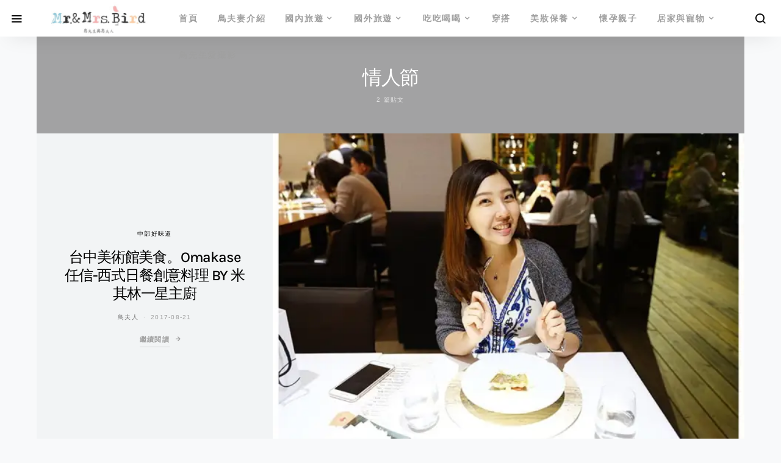

--- FILE ---
content_type: text/html; charset=UTF-8
request_url: https://www.birdcp.com.tw/tag/%E6%83%85%E4%BA%BA%E7%AF%80/
body_size: 27254
content:
<!doctype html><html lang="zh-TW" prefix="og: https://ogp.me/ns#"><head><script data-no-optimize="1">var litespeed_docref=sessionStorage.getItem("litespeed_docref");litespeed_docref&&(Object.defineProperty(document,"referrer",{get:function(){return litespeed_docref}}),sessionStorage.removeItem("litespeed_docref"));</script> <meta charset="UTF-8"><meta name="viewport" content="width=device-width, initial-scale=1"><link rel="profile" href="http://gmpg.org/xfn/11"><meta name="google-site-verification" content="EkYBQb8ywsTDe0G8rUpXQ9q9X_NNWQ-6ZrtNaVVOSKk" /><meta name="msvalidate.01" content="C916F722B449286B8863DD9288B1EEDE" /><title>情人節 - 鳥先生&amp;鳥夫人</title><meta name="robots" content="follow, index, max-snippet:-1, max-video-preview:-1, max-image-preview:large"/><link rel="canonical" href="https://www.birdcp.com.tw/tag/%e6%83%85%e4%ba%ba%e7%af%80/" /><meta property="og:locale" content="zh_TW" /><meta property="og:type" content="article" /><meta property="og:title" content="情人節 - 鳥先生&amp;鳥夫人" /><meta property="og:url" content="https://www.birdcp.com.tw/tag/%e6%83%85%e4%ba%ba%e7%af%80/" /><meta property="og:site_name" content="鳥先生&amp;鳥夫人" /><meta name="twitter:card" content="summary_large_image" /><meta name="twitter:title" content="情人節 - 鳥先生&amp;鳥夫人" /> <script type="application/ld+json" class="rank-math-schema">{"@context":"https://schema.org","@graph":[{"@type":"Person","@id":"https://www.birdcp.com.tw/#person","name":"\u9ce5\u5148\u751f&amp;\u9ce5\u592b\u4eba","image":{"@type":"ImageObject","@id":"https://www.birdcp.com.tw/#logo","url":"https://www.birdcp.com.tw/wp-content/uploads/2016/11/2016-11-09_171309.jpg","contentUrl":"https://www.birdcp.com.tw/wp-content/uploads/2016/11/2016-11-09_171309.jpg","caption":"\u9ce5\u5148\u751f&amp;\u9ce5\u592b\u4eba","inLanguage":"zh-TW","width":"369","height":"120"}},{"@type":"WebSite","@id":"https://www.birdcp.com.tw/#website","url":"https://www.birdcp.com.tw","name":"\u9ce5\u5148\u751f&amp;\u9ce5\u592b\u4eba","publisher":{"@id":"https://www.birdcp.com.tw/#person"},"inLanguage":"zh-TW"},{"@type":"CollectionPage","@id":"https://www.birdcp.com.tw/tag/%e6%83%85%e4%ba%ba%e7%af%80/#webpage","url":"https://www.birdcp.com.tw/tag/%e6%83%85%e4%ba%ba%e7%af%80/","name":"\u60c5\u4eba\u7bc0 - \u9ce5\u5148\u751f&amp;\u9ce5\u592b\u4eba","isPartOf":{"@id":"https://www.birdcp.com.tw/#website"},"inLanguage":"zh-TW"}]}</script> <link rel='dns-prefetch' href='//stats.wp.com' /><link rel='preconnect' href='//i0.wp.com' /><style id='wp-img-auto-sizes-contain-inline-css'>img:is([sizes=auto i],[sizes^="auto," i]){contain-intrinsic-size:3000px 1500px}
/*# sourceURL=wp-img-auto-sizes-contain-inline-css */</style><style id="litespeed-ccss">ul{box-sizing:border-box}:root{--wp--preset--font-size--normal:16px;--wp--preset--font-size--huge:42px}.screen-reader-text{border:0;clip:rect(1px,1px,1px,1px);-webkit-clip-path:inset(50%);clip-path:inset(50%);height:1px;margin:-1px;overflow:hidden;padding:0;position:absolute;width:1px;word-wrap:normal!important}body{--wp--preset--color--black:#000;--wp--preset--color--cyan-bluish-gray:#abb8c3;--wp--preset--color--white:#fff;--wp--preset--color--pale-pink:#f78da7;--wp--preset--color--vivid-red:#cf2e2e;--wp--preset--color--luminous-vivid-orange:#ff6900;--wp--preset--color--luminous-vivid-amber:#fcb900;--wp--preset--color--light-green-cyan:#7bdcb5;--wp--preset--color--vivid-green-cyan:#00d084;--wp--preset--color--pale-cyan-blue:#8ed1fc;--wp--preset--color--vivid-cyan-blue:#0693e3;--wp--preset--color--vivid-purple:#9b51e0;--wp--preset--gradient--vivid-cyan-blue-to-vivid-purple:linear-gradient(135deg,rgba(6,147,227,1) 0%,#9b51e0 100%);--wp--preset--gradient--light-green-cyan-to-vivid-green-cyan:linear-gradient(135deg,#7adcb4 0%,#00d082 100%);--wp--preset--gradient--luminous-vivid-amber-to-luminous-vivid-orange:linear-gradient(135deg,rgba(252,185,0,1) 0%,rgba(255,105,0,1) 100%);--wp--preset--gradient--luminous-vivid-orange-to-vivid-red:linear-gradient(135deg,rgba(255,105,0,1) 0%,#cf2e2e 100%);--wp--preset--gradient--very-light-gray-to-cyan-bluish-gray:linear-gradient(135deg,#eee 0%,#a9b8c3 100%);--wp--preset--gradient--cool-to-warm-spectrum:linear-gradient(135deg,#4aeadc 0%,#9778d1 20%,#cf2aba 40%,#ee2c82 60%,#fb6962 80%,#fef84c 100%);--wp--preset--gradient--blush-light-purple:linear-gradient(135deg,#ffceec 0%,#9896f0 100%);--wp--preset--gradient--blush-bordeaux:linear-gradient(135deg,#fecda5 0%,#fe2d2d 50%,#6b003e 100%);--wp--preset--gradient--luminous-dusk:linear-gradient(135deg,#ffcb70 0%,#c751c0 50%,#4158d0 100%);--wp--preset--gradient--pale-ocean:linear-gradient(135deg,#fff5cb 0%,#b6e3d4 50%,#33a7b5 100%);--wp--preset--gradient--electric-grass:linear-gradient(135deg,#caf880 0%,#71ce7e 100%);--wp--preset--gradient--midnight:linear-gradient(135deg,#020381 0%,#2874fc 100%);--wp--preset--font-size--small:13px;--wp--preset--font-size--medium:20px;--wp--preset--font-size--large:36px;--wp--preset--font-size--x-large:42px;--wp--preset--spacing--20:.44rem;--wp--preset--spacing--30:.67rem;--wp--preset--spacing--40:1rem;--wp--preset--spacing--50:1.5rem;--wp--preset--spacing--60:2.25rem;--wp--preset--spacing--70:3.38rem;--wp--preset--spacing--80:5.06rem;--wp--preset--shadow--natural:6px 6px 9px rgba(0,0,0,.2);--wp--preset--shadow--deep:12px 12px 50px rgba(0,0,0,.4);--wp--preset--shadow--sharp:6px 6px 0px rgba(0,0,0,.2);--wp--preset--shadow--outlined:6px 6px 0px -3px rgba(255,255,255,1),6px 6px rgba(0,0,0,1);--wp--preset--shadow--crisp:6px 6px 0px rgba(0,0,0,1)}.dashicons{font-family:dashicons;display:inline-block;line-height:1;font-weight:400;font-style:normal;speak:never;text-decoration:inherit;text-transform:none;text-rendering:auto;-webkit-font-smoothing:antialiased;-moz-osx-font-smoothing:grayscale;width:20px;height:20px;font-size:20px;vertical-align:top;text-align:center}.dashicons-arrow-up-alt2:before{content:"\f343"}#to_top_scrollup{background-color:#000;-webkit-border-radius:5%;-moz-border-radius:5%;border-radius:5%;box-sizing:content-box;bottom:20px;color:#fff;display:none;font-size:32px;font-weight:400;height:32px;opacity:.5;padding:5px;position:fixed;right:20px;text-align:center;text-decoration:none;vertical-align:middle;width:32px;z-index:9999}.screen-reader-text{clip:rect(1px,1px,1px,1px);height:1px;overflow:hidden;position:absolute!important;width:1px;word-wrap:normal!important}*,*:before,*:after{box-sizing:border-box}html{font-family:sans-serif;line-height:1.15;-webkit-text-size-adjust:100%}article,aside,figure,header,main,nav{display:block}body{margin:0;font-family:-apple-system,BlinkMacSystemFont,"Segoe UI",Roboto,"Helvetica Neue",Arial,"Noto Sans",sans-serif,"Apple Color Emoji","Segoe UI Emoji","Segoe UI Symbol","Noto Color Emoji";font-size:1rem;font-weight:400;line-height:1.5;color:#707070;text-align:left;background-color:#f8f9fa}h1,h2,h5{margin-top:0;margin-bottom:1rem}ul{margin-top:0;margin-bottom:1rem}ul ul{margin-bottom:0}a{color:#000;text-decoration:none;background-color:transparent}figure{margin:0 0 1rem}img{vertical-align:middle;border-style:none}label{display:inline-block;margin-bottom:.5rem}button{border-radius:0}input,button,select{margin:0;font-family:inherit;font-size:inherit;line-height:inherit}button,input{overflow:visible}button,select{text-transform:none}select{word-wrap:normal}button,[type=button],[type=submit]{-webkit-appearance:button}button::-moz-focus-inner,[type=button]::-moz-focus-inner,[type=submit]::-moz-focus-inner{padding:0;border-style:none}[type=search]{outline-offset:-2px;-webkit-appearance:none}[type=search]::-webkit-search-decoration{-webkit-appearance:none}::-webkit-file-upload-button{font:inherit;-webkit-appearance:button}html{-webkit-font-smoothing:antialiased;-moz-osx-font-smoothing:grayscale;font-size:16px}h1,h2,h5{margin-bottom:1rem;font-weight:500;line-height:1.2;color:#000;word-wrap:break-word}h1{font-size:2.5rem}h2{font-size:2rem}h5{font-size:1.25rem}.post-archive .entry-title{font-size:1.75rem;max-width:100%}.title-block{margin-bottom:1.5rem}input[type=search],select{display:block;width:100%;line-height:1.5;color:#495057;background-color:#fff;background-clip:padding-box;padding:.375rem .75rem;border:1px solid #e9ecef;border-radius:0}input[type=search]::-ms-expand,select::-ms-expand{background-color:transparent;border:0}input[type=search]::-moz-placeholder,select::-moz-placeholder{color:#6c757d;opacity:1}input[type=search]:-ms-input-placeholder,select:-ms-input-placeholder{color:#6c757d;opacity:1}select:not([size]):not([multiple]){height:calc(1.5em + .75rem + 2px)}button{display:inline-block;font-weight:400;text-align:center;white-space:nowrap;vertical-align:middle;border:1px solid transparent;padding:.375rem 1rem;font-size:1rem;line-height:1.5;border-radius:0;background-color:#000;color:#fff}.button-round{padding:.375rem;border-radius:50%;font-size:16px;line-height:1;width:20px;height:20px;box-sizing:content-box;display:flex;justify-content:center;align-items:center}.button-round .cs-icon:before{display:inline-block}.cs-input-group{position:relative;display:flex;flex-wrap:wrap;align-items:stretch;width:100%;background:#fff;border-radius:0}.cs-input-group input[type=search]{position:relative;flex:1 1 auto;width:1%;margin-bottom:0;border:none}.cs-input-group button{margin:.5rem;position:relative;z-index:2;border:1px #e9ecef solid;background:#fff;color:#6c757d}.search-form{border-radius:0}[class*=" cs-icon-"]{font-family:'cs-icons'!important;speak:none;font-style:normal;font-weight:400;font-variant:normal;text-transform:none;line-height:1;-webkit-font-smoothing:antialiased;-moz-osx-font-smoothing:grayscale}.cs-icon-menu:before{content:"\e917"}.cs-icon-search:before{content:"\e91f"}.cs-icon-x:before{content:"\e923"}h2 a{color:#000}.post-meta{color:#a0a0a0}.post-meta a{color:#707070}.archive-count{color:#a0a0a0}.archive-count{color:rgba(255,255,255,.7)}.cs-bg-dark{color:rgba(255,255,255,.9)}.cs-bg-dark h1{color:#fff}@media (min-width:1200px){.cs-d-lg-none{display:none!important}}.screen-reader-text,.sr-only{position:absolute;width:1px;height:1px;padding:0;margin:-1px;overflow:hidden;clip:rect(0,0,0,0);white-space:nowrap;border:0}body{overflow-x:hidden;-moz-osx-font-smoothing:grayscale;-webkit-font-smoothing:antialiased}.cs-container{width:100%;padding-right:20px;padding-left:20px;margin-right:auto;margin-left:auto}@media (min-width:720px){.cs-container{max-width:720px}}@media (min-width:1000px){.cs-container{max-width:1000px}}@media (min-width:1200px){.cs-container{max-width:1200px}}@media (min-width:1360px){.cs-container{max-width:1360px}}.site-container{padding:0}@media (min-width:1000px){.site-container{width:100%;padding-right:20px;padding-left:20px;margin-right:auto;margin-left:auto}}.site-main{width:100%}.main-content{margin:0 auto}@media (min-width:1360px){.main-content{display:flex;flex-wrap:wrap;margin-right:-20px;margin-left:-20px;max-width:initial}}@media (min-width:1360px){.content-area{position:relative;width:100%;padding-right:20px;padding-left:20px;flex:0 0 100%;max-width:100%}}.sidebar-area{padding:3rem 0}@media (min-width:1360px){.sidebar-right .content-area{flex:0 0 calc(100% - 340px);max-width:calc(100% - 340px)}}@media (min-width:1360px){.sidebar-right .content-area{padding-right:40px}}@media (min-width:1360px){.widget-area{flex:0 0 340px;max-width:340px}}.sidebar-area{width:100%;padding-right:20px;padding-left:20px;margin-right:auto;margin-left:auto}.sidebar-area .sidebar-2,.sidebar-area .sidebar-3{display:none}@media (min-width:720px){.sidebar-area{display:flex;flex-wrap:wrap;margin-right:-20px;margin-left:-20px}.sidebar-area .sidebar{position:relative;width:100%;padding-right:20px;padding-left:20px;flex:0 0 50%;max-width:50%;position:initial}.sidebar-area .sidebar-1,.sidebar-area .sidebar-2{display:block}}@media (min-width:1000px){.sidebar-area{margin:0 -15px}.sidebar-area .sidebar{position:relative;width:100%;padding-right:20px;padding-left:20px;flex:0 0 33.3333333333%;max-width:33.3333333333%;position:initial;padding-left:15px;padding-right:15px}.sidebar-area .sidebar-3{display:block}}@media (min-width:1360px){.sidebar-area{position:relative;width:100%;padding-right:20px;padding-left:20px;margin:0}.sidebar-area .sidebar{flex:0 0 100%;max-width:100%;position:relative;padding-left:0;padding-right:0}.sidebar-area .sidebar-1{display:block}.sidebar-area .sidebar-2,.sidebar-area .sidebar-3{display:none!important}}@supports (position:sticky) or (position:-webkit-sticky){@media (min-width:1360px){.sticky-sidebar-enabled.stick-to-bottom .sidebar-area{display:flex;flex-direction:column}.sticky-sidebar-enabled.stick-to-bottom .sidebar-1{position:relative;position:sticky;bottom:2rem;margin-top:auto;flex:0 0 auto}}}@-moz-document url-prefix(){@media (min-width:1360px){.sticky-sidebar-enabled.stick-to-bottom .sidebar-1{top:0;bottom:initial;margin-top:initial;flex:initial}}}.site-header{position:relative;z-index:10}@-webkit-keyframes fade-zoom-in{0%{opacity:0;transform:scale(1.2)}100%{opacity:1;transform:scale(1)}}@keyframes fade-zoom-in{0%{opacity:0;transform:scale(1.2)}100%{opacity:1;transform:scale(1)}}.site-search{position:fixed;top:0;left:0;width:100%;height:100%;background:#fff;-webkit-animation:fade-zoom-in .3s forwards;animation:fade-zoom-in .3s forwards;display:none;z-index:9999;-webkit-backface-visibility:hidden}.site-search .search-container{position:fixed;left:0;right:0;top:50%;margin-top:-3rem}.site-search input[type=search],.site-search button[type=submit]{line-height:1.5;color:#000;font-size:1.5rem;padding:0 0 1rem;background:0 0;outline:none;border:none;border-bottom:1px #000 solid;display:block;position:relative;margin:0;border-radius:0}.site-search .close{position:fixed;font-size:2rem;top:3rem;right:1rem;opacity:1;border:none;background:0 0;color:#000;text-shadow:none}.site-search .close:after{font-family:'cs-icons';content:"\e923"}@media (min-width:720px){right:3rem}.offcanvas{overflow:hidden;position:fixed;height:100%;top:0;left:-320px;width:320px;background:#fff;display:flex;flex-direction:column;-webkit-overflow-scrolling:touch;z-index:2;transform:translate3d(0,0,0)}.offcanvas-header{flex:0 0 60px;display:flex;justify-content:center;align-items:center;padding:20px;border-bottom:1px #f8f9fa solid}.navbar-offcanvas{display:flex;align-items:center;justify-content:space-between;width:100%}.offcanvas-sidebar{flex:1;overflow-x:hidden;overflow-y:auto}.offcanvas-inner{padding:20px}.site-inner{position:relative;left:0}.site-overlay{display:none}.entry-more{position:relative;border:none;border-bottom:1px solid rgba(0,0,0,.15);padding:0 0 .25rem;background:0 0;color:#a0a0a0;display:inline-block}.entry-more:after{font-family:'cs-icons';position:absolute;left:100%;top:0;margin-left:.5rem;content:"\e906"}.navbar-primary{background:#fff}.navbar-wrap{display:flex;align-items:center;box-shadow:0 1rem 2rem -1rem rgba(0,0,0,.1)}@media (min-width:1520px){.navbar-left{position:absolute;left:0}.navbar-right{position:absolute;right:0}}.navbar-container{display:flex;align-items:center;height:100%;flex-grow:1;width:100%;padding-right:20px;padding-left:20px;margin-right:auto;margin-left:auto}@media (min-width:720px){.navbar-container{max-width:720px}}@media (min-width:1000px){.navbar-container{max-width:1000px}}@media (min-width:1200px){.navbar-container{max-width:1200px}}@media (min-width:1360px){.navbar-container{max-width:1360px}}.navbar-container .navbar-content{display:flex;align-items:center;width:100%;height:60px}@media (min-width:1200px){.navbar-container .navbar-content{position:relative}}.toggle-offcanvas{background:0 0;font-size:1.25rem;color:#000;height:2rem;display:flex;justify-content:center;align-items:center;padding:0;padding-left:1rem;border-radius:100%}.navbar-primary .toggle-offcanvas{margin-right:1rem}.open-search{background:0 0;color:#000;font-size:1.25rem;width:2rem;height:2rem;display:flex;justify-content:center;align-items:center;margin-right:1rem;border-radius:100%}.navbar-brand{display:inline-block;margin-bottom:0;line-height:inherit;white-space:nowrap;margin-left:auto;margin-right:auto;position:absolute;transform:translate3d(-50%,0,0);left:50%}@media (min-width:1200px){.navbar-brand{position:static;left:0;transform:none;margin-left:0;margin-right:2rem}}.navbar-nav{display:flex;flex-wrap:wrap;padding-left:0;margin-bottom:0;list-style:none}.navbar-nav li{position:relative}.navbar-nav>li>a{display:flex;align-items:center;padding-left:1rem;padding-right:1rem;color:#a0a0a0}.navbar-nav>li.menu-item-has-children>.sub-menu{top:100%;left:0;visibility:hidden;opacity:0;z-index:10;box-shadow:0 1rem 1rem rgba(0,0,0,.1)}.navbar-nav>li.menu-item-has-children>a:after{content:"\e90c"}.navbar-nav>li:last-child>a{padding-right:0}.navbar-nav .menu-item-has-children>a{display:flex;flex-wrap:nowrap;align-items:center;justify-content:space-between}.navbar-nav .menu-item-has-children>a:after{padding-left:.25rem;font-family:"cs-icons";font-size:12px;content:"\e90e"}.navbar-nav .sub-menu{position:absolute;margin:0;padding:.5rem 0;text-align:left;list-style:none;box-shadow:0 0 1rem rgba(0,0,0,.1)}.navbar-nav .sub-menu>li{padding:0}.navbar-nav .sub-menu>li>a{position:relative;display:flex;white-space:nowrap;min-width:200px;padding:.6666666667rem 2rem;color:#000}.navbar-nav .sub-menu .sub-menu{display:block;visibility:hidden;top:-.5rem;left:100%;opacity:0;z-index:1}.navbar-primary .navbar-nav{height:100%;display:none}.navbar-primary .navbar-nav>li{height:100%}.navbar-primary .navbar-nav>li>a{height:100%}@media (min-width:1200px){.navbar-primary .navbar-nav{display:flex}}.navbar-primary .navbar-content-center .navbar-nav{margin-left:auto;margin-right:auto}.post-categories{padding-left:0;list-style:none}.post-categories>li{display:inline-block}.post-meta{display:flex;flex-wrap:wrap;padding-left:0}.post-meta>li{display:flex;flex-wrap:wrap;align-items:center}.post-meta>li:not(:last-child):after{margin-right:.5rem;content:"\b7";margin-left:.5rem}.meta-author .author a{display:flex;align-items:center}.page-header{background:#fff}.page-header-container{position:relative;width:100%;padding-right:20px;padding-left:20px;position:relative;max-width:820px;padding-top:3rem;margin:0 auto;z-index:1}.page-title{margin-bottom:0}.archive-count{margin-top:.5rem}.page-header-overlay{background:rgba(0,0,0,.35);position:relative;overflow:hidden}.page-header-overlay .page-header-container{padding:3rem 0;text-align:center}.cs-cover{background:#dee2e6;width:100%;overflow:hidden}.cs-cover .cover-header{background:#f2f4f5;position:relative;width:100%;min-height:1px;padding:40px;display:flex;flex-direction:column;align-content:center;justify-content:center;text-align:center}.cs-cover .cover-container{position:relative;width:100%;min-height:1px;justify-content:center;text-align:center}.cs-cover .cover-thumbnail{position:relative;height:100%}.cs-cover .cover-thumbnail img{width:100%}.cs-cover .cover-thumbnail figure{margin:0}.cs-cover .cover-thumbnail figure:after{background:0 0;position:absolute;top:0;left:0;width:100%;height:100%;opacity:0;content:''}.cs-cover .cover-thumbnail>a{display:block;position:absolute;left:0;top:0;right:0;bottom:0}.cs-cover .cover-thumbnail .cover-meta{position:absolute;display:flex;align-items:center;justify-content:center;top:0;left:0;width:100%;height:100%}.cs-cover .entry-more-button{display:none}.cs-cover .post-meta{justify-content:center}article:nth-child(even) .cover-header{background:#fff}@media (min-width:1000px){.cs-cover{display:flex}.cs-cover:before{width:0;min-height:auto;padding-bottom:43.75%;content:''}.cs-thumbnail-landscape .cover-header{flex:0 0 33.3333333333%;max-width:33.3333333333%}.cs-thumbnail-landscape .cover-container{flex:0 0 66.6666666667%;max-width:66.6666666667%}.cs-cover .entry-more-button{display:block}.cs-cover-overlay-background{position:relative;top:auto;left:auto;bottom:auto;right:auto;width:100%;height:100%}.cs-cover-overlay-background img{position:absolute;left:0;top:0;bottom:0;right:0;width:100%;height:100%;-o-object-fit:cover;object-fit:cover;font-family:'object-fit: cover;'}.cs-cover-overlay-background:before{display:table;box-sizing:border-box;width:100%;content:''}article:nth-child(even) .cs-cover{flex-direction:row-reverse}}.widget .title-block{margin-bottom:3rem;text-align:center}.widget:not(:last-child){margin:0 0 60px}.widget select{max-width:100%}.widget ul{padding-left:0;list-style:none;margin-bottom:0}.widget_nav_menu a{display:block;padding:1rem 0}.widget_nav_menu .menu>.menu-item:not(:first-child){border-top:1px #e9ecef solid}.widget_nav_menu .menu-item-has-children{display:flex;flex-wrap:wrap;align-items:center;justify-content:space-between;width:100%}.widget_nav_menu .menu-item-has-children>a{order:1}.widget_nav_menu .menu-item-has-children>ul{width:100%;order:3}.widget_nav_menu .menu>.menu-item>.sub-menu{padding-bottom:1rem}.widget_nav_menu .menu .menu-item:not(.menu-item-has-children)>a:after{visibility:hidden;float:right;opacity:0;font-family:"cs-icons";font-size:14px;transform:translateX(-100%);content:"\e906"}.widget_nav_menu .sub-menu{display:none}.widget_nav_menu .sub-menu a{padding:.5rem 0;line-height:1}.widget_nav_menu .sub-menu .sub-menu{padding:.5rem 0}.widget_nav_menu .sub-menu .sub-menu a{padding-left:1rem}.widget_text{color:#000;word-wrap:break-word}img{max-width:100%;height:auto}.post-archive .entry-title{font-size:1.5em;line-height:1.25}h1{font-size:2em;line-height:1.5}#to_top_scrollup{font-size:40px;width:40px;height:40px;background-color:#f7afaf;opacity:.6}.meta-category a{color:#000}button{background-color:#000}.navbar-primary,.offcanvas-header{background-color:#fff}.navbar-nav .sub-menu{background-color:#fff}body{font-family:Karla;font-size:1rem;font-weight:400}button,.entry-more{font-family:-apple-system,BlinkMacSystemFont,"Segoe UI",Roboto,Oxygen-Sans,Ubuntu,Cantarell,"Helvetica Neue",sans-serif;font-size:.6875rem;font-weight:700;letter-spacing:.125em;text-transform:uppercase}label,.post-meta,.archive-count,div[class*=meta-]{font-family:-apple-system,BlinkMacSystemFont,"Segoe UI",Roboto,Oxygen-Sans,Ubuntu,Cantarell,"Helvetica Neue",sans-serif;font-size:.625rem;font-weight:400;letter-spacing:.125em;text-transform:uppercase}h1,h2,h5{font-family:Karla;font-weight:500;letter-spacing:-.05em;line-height:1.25;text-transform:none}.title-block{font-family:-apple-system,BlinkMacSystemFont,"Segoe UI",Roboto,Oxygen-Sans,Ubuntu,Cantarell,"Helvetica Neue",sans-serif;font-size:.6875rem;font-weight:700;letter-spacing:.25em;text-transform:uppercase;color:#5b6166}.navbar-nav>li>a,.widget_nav_menu .menu>li>a{font-family:-apple-system,BlinkMacSystemFont,"Segoe UI",Roboto,Oxygen-Sans,Ubuntu,Cantarell,"Helvetica Neue",sans-serif;font-size:.875rem;font-weight:700;letter-spacing:.125em;text-transform:uppercase}.navbar-nav .sub-menu>li>a,.widget_nav_menu .sub-menu>li>a{font-family:-apple-system,BlinkMacSystemFont,"Segoe UI",Roboto,Oxygen-Sans,Ubuntu,Cantarell,"Helvetica Neue",sans-serif;font-size:.875rem;font-weight:400;text-transform:none}</style><link rel="preload" data-asynced="1" data-optimized="2" as="style" onload="this.onload=null;this.rel='stylesheet'" href="https://www.birdcp.com.tw/wp-content/litespeed/ucss/8a2c82eb821107b5ac68a154ae46eca1.css?ver=94c82" /><script data-optimized="1" type="litespeed/javascript" data-src="https://www.birdcp.com.tw/wp-content/plugins/litespeed-cache/assets/js/css_async.min.js"></script> <link rel='alternate stylesheet' id='powerkit-icons-css' href='https://www.birdcp.com.tw/wp-content/plugins/powerkit/assets/fonts/powerkit-icons.woff' as='font' type='font/wof' crossorigin /><style id='wp-emoji-styles-inline-css'>img.wp-smiley, img.emoji {
		display: inline !important;
		border: none !important;
		box-shadow: none !important;
		height: 1em !important;
		width: 1em !important;
		margin: 0 0.07em !important;
		vertical-align: -0.1em !important;
		background: none !important;
		padding: 0 !important;
	}
/*# sourceURL=wp-emoji-styles-inline-css */</style><style id='global-styles-inline-css'>:root{--wp--preset--aspect-ratio--square: 1;--wp--preset--aspect-ratio--4-3: 4/3;--wp--preset--aspect-ratio--3-4: 3/4;--wp--preset--aspect-ratio--3-2: 3/2;--wp--preset--aspect-ratio--2-3: 2/3;--wp--preset--aspect-ratio--16-9: 16/9;--wp--preset--aspect-ratio--9-16: 9/16;--wp--preset--color--black: #000000;--wp--preset--color--cyan-bluish-gray: #abb8c3;--wp--preset--color--white: #ffffff;--wp--preset--color--pale-pink: #f78da7;--wp--preset--color--vivid-red: #cf2e2e;--wp--preset--color--luminous-vivid-orange: #ff6900;--wp--preset--color--luminous-vivid-amber: #fcb900;--wp--preset--color--light-green-cyan: #7bdcb5;--wp--preset--color--vivid-green-cyan: #00d084;--wp--preset--color--pale-cyan-blue: #8ed1fc;--wp--preset--color--vivid-cyan-blue: #0693e3;--wp--preset--color--vivid-purple: #9b51e0;--wp--preset--gradient--vivid-cyan-blue-to-vivid-purple: linear-gradient(135deg,rgb(6,147,227) 0%,rgb(155,81,224) 100%);--wp--preset--gradient--light-green-cyan-to-vivid-green-cyan: linear-gradient(135deg,rgb(122,220,180) 0%,rgb(0,208,130) 100%);--wp--preset--gradient--luminous-vivid-amber-to-luminous-vivid-orange: linear-gradient(135deg,rgb(252,185,0) 0%,rgb(255,105,0) 100%);--wp--preset--gradient--luminous-vivid-orange-to-vivid-red: linear-gradient(135deg,rgb(255,105,0) 0%,rgb(207,46,46) 100%);--wp--preset--gradient--very-light-gray-to-cyan-bluish-gray: linear-gradient(135deg,rgb(238,238,238) 0%,rgb(169,184,195) 100%);--wp--preset--gradient--cool-to-warm-spectrum: linear-gradient(135deg,rgb(74,234,220) 0%,rgb(151,120,209) 20%,rgb(207,42,186) 40%,rgb(238,44,130) 60%,rgb(251,105,98) 80%,rgb(254,248,76) 100%);--wp--preset--gradient--blush-light-purple: linear-gradient(135deg,rgb(255,206,236) 0%,rgb(152,150,240) 100%);--wp--preset--gradient--blush-bordeaux: linear-gradient(135deg,rgb(254,205,165) 0%,rgb(254,45,45) 50%,rgb(107,0,62) 100%);--wp--preset--gradient--luminous-dusk: linear-gradient(135deg,rgb(255,203,112) 0%,rgb(199,81,192) 50%,rgb(65,88,208) 100%);--wp--preset--gradient--pale-ocean: linear-gradient(135deg,rgb(255,245,203) 0%,rgb(182,227,212) 50%,rgb(51,167,181) 100%);--wp--preset--gradient--electric-grass: linear-gradient(135deg,rgb(202,248,128) 0%,rgb(113,206,126) 100%);--wp--preset--gradient--midnight: linear-gradient(135deg,rgb(2,3,129) 0%,rgb(40,116,252) 100%);--wp--preset--font-size--small: 13px;--wp--preset--font-size--medium: 20px;--wp--preset--font-size--large: 36px;--wp--preset--font-size--x-large: 42px;--wp--preset--spacing--20: 0.44rem;--wp--preset--spacing--30: 0.67rem;--wp--preset--spacing--40: 1rem;--wp--preset--spacing--50: 1.5rem;--wp--preset--spacing--60: 2.25rem;--wp--preset--spacing--70: 3.38rem;--wp--preset--spacing--80: 5.06rem;--wp--preset--shadow--natural: 6px 6px 9px rgba(0, 0, 0, 0.2);--wp--preset--shadow--deep: 12px 12px 50px rgba(0, 0, 0, 0.4);--wp--preset--shadow--sharp: 6px 6px 0px rgba(0, 0, 0, 0.2);--wp--preset--shadow--outlined: 6px 6px 0px -3px rgb(255, 255, 255), 6px 6px rgb(0, 0, 0);--wp--preset--shadow--crisp: 6px 6px 0px rgb(0, 0, 0);}:where(.is-layout-flex){gap: 0.5em;}:where(.is-layout-grid){gap: 0.5em;}body .is-layout-flex{display: flex;}.is-layout-flex{flex-wrap: wrap;align-items: center;}.is-layout-flex > :is(*, div){margin: 0;}body .is-layout-grid{display: grid;}.is-layout-grid > :is(*, div){margin: 0;}:where(.wp-block-columns.is-layout-flex){gap: 2em;}:where(.wp-block-columns.is-layout-grid){gap: 2em;}:where(.wp-block-post-template.is-layout-flex){gap: 1.25em;}:where(.wp-block-post-template.is-layout-grid){gap: 1.25em;}.has-black-color{color: var(--wp--preset--color--black) !important;}.has-cyan-bluish-gray-color{color: var(--wp--preset--color--cyan-bluish-gray) !important;}.has-white-color{color: var(--wp--preset--color--white) !important;}.has-pale-pink-color{color: var(--wp--preset--color--pale-pink) !important;}.has-vivid-red-color{color: var(--wp--preset--color--vivid-red) !important;}.has-luminous-vivid-orange-color{color: var(--wp--preset--color--luminous-vivid-orange) !important;}.has-luminous-vivid-amber-color{color: var(--wp--preset--color--luminous-vivid-amber) !important;}.has-light-green-cyan-color{color: var(--wp--preset--color--light-green-cyan) !important;}.has-vivid-green-cyan-color{color: var(--wp--preset--color--vivid-green-cyan) !important;}.has-pale-cyan-blue-color{color: var(--wp--preset--color--pale-cyan-blue) !important;}.has-vivid-cyan-blue-color{color: var(--wp--preset--color--vivid-cyan-blue) !important;}.has-vivid-purple-color{color: var(--wp--preset--color--vivid-purple) !important;}.has-black-background-color{background-color: var(--wp--preset--color--black) !important;}.has-cyan-bluish-gray-background-color{background-color: var(--wp--preset--color--cyan-bluish-gray) !important;}.has-white-background-color{background-color: var(--wp--preset--color--white) !important;}.has-pale-pink-background-color{background-color: var(--wp--preset--color--pale-pink) !important;}.has-vivid-red-background-color{background-color: var(--wp--preset--color--vivid-red) !important;}.has-luminous-vivid-orange-background-color{background-color: var(--wp--preset--color--luminous-vivid-orange) !important;}.has-luminous-vivid-amber-background-color{background-color: var(--wp--preset--color--luminous-vivid-amber) !important;}.has-light-green-cyan-background-color{background-color: var(--wp--preset--color--light-green-cyan) !important;}.has-vivid-green-cyan-background-color{background-color: var(--wp--preset--color--vivid-green-cyan) !important;}.has-pale-cyan-blue-background-color{background-color: var(--wp--preset--color--pale-cyan-blue) !important;}.has-vivid-cyan-blue-background-color{background-color: var(--wp--preset--color--vivid-cyan-blue) !important;}.has-vivid-purple-background-color{background-color: var(--wp--preset--color--vivid-purple) !important;}.has-black-border-color{border-color: var(--wp--preset--color--black) !important;}.has-cyan-bluish-gray-border-color{border-color: var(--wp--preset--color--cyan-bluish-gray) !important;}.has-white-border-color{border-color: var(--wp--preset--color--white) !important;}.has-pale-pink-border-color{border-color: var(--wp--preset--color--pale-pink) !important;}.has-vivid-red-border-color{border-color: var(--wp--preset--color--vivid-red) !important;}.has-luminous-vivid-orange-border-color{border-color: var(--wp--preset--color--luminous-vivid-orange) !important;}.has-luminous-vivid-amber-border-color{border-color: var(--wp--preset--color--luminous-vivid-amber) !important;}.has-light-green-cyan-border-color{border-color: var(--wp--preset--color--light-green-cyan) !important;}.has-vivid-green-cyan-border-color{border-color: var(--wp--preset--color--vivid-green-cyan) !important;}.has-pale-cyan-blue-border-color{border-color: var(--wp--preset--color--pale-cyan-blue) !important;}.has-vivid-cyan-blue-border-color{border-color: var(--wp--preset--color--vivid-cyan-blue) !important;}.has-vivid-purple-border-color{border-color: var(--wp--preset--color--vivid-purple) !important;}.has-vivid-cyan-blue-to-vivid-purple-gradient-background{background: var(--wp--preset--gradient--vivid-cyan-blue-to-vivid-purple) !important;}.has-light-green-cyan-to-vivid-green-cyan-gradient-background{background: var(--wp--preset--gradient--light-green-cyan-to-vivid-green-cyan) !important;}.has-luminous-vivid-amber-to-luminous-vivid-orange-gradient-background{background: var(--wp--preset--gradient--luminous-vivid-amber-to-luminous-vivid-orange) !important;}.has-luminous-vivid-orange-to-vivid-red-gradient-background{background: var(--wp--preset--gradient--luminous-vivid-orange-to-vivid-red) !important;}.has-very-light-gray-to-cyan-bluish-gray-gradient-background{background: var(--wp--preset--gradient--very-light-gray-to-cyan-bluish-gray) !important;}.has-cool-to-warm-spectrum-gradient-background{background: var(--wp--preset--gradient--cool-to-warm-spectrum) !important;}.has-blush-light-purple-gradient-background{background: var(--wp--preset--gradient--blush-light-purple) !important;}.has-blush-bordeaux-gradient-background{background: var(--wp--preset--gradient--blush-bordeaux) !important;}.has-luminous-dusk-gradient-background{background: var(--wp--preset--gradient--luminous-dusk) !important;}.has-pale-ocean-gradient-background{background: var(--wp--preset--gradient--pale-ocean) !important;}.has-electric-grass-gradient-background{background: var(--wp--preset--gradient--electric-grass) !important;}.has-midnight-gradient-background{background: var(--wp--preset--gradient--midnight) !important;}.has-small-font-size{font-size: var(--wp--preset--font-size--small) !important;}.has-medium-font-size{font-size: var(--wp--preset--font-size--medium) !important;}.has-large-font-size{font-size: var(--wp--preset--font-size--large) !important;}.has-x-large-font-size{font-size: var(--wp--preset--font-size--x-large) !important;}
/*# sourceURL=global-styles-inline-css */</style><style id='classic-theme-styles-inline-css'>/*! This file is auto-generated */
.wp-block-button__link{color:#fff;background-color:#32373c;border-radius:9999px;box-shadow:none;text-decoration:none;padding:calc(.667em + 2px) calc(1.333em + 2px);font-size:1.125em}.wp-block-file__button{background:#32373c;color:#fff;text-decoration:none}
/*# sourceURL=/wp-includes/css/classic-themes.min.css */</style><style id='searchwp-live-search-inline-css'>.searchwp-live-search-result .searchwp-live-search-result--title a {
  font-size: 16px;
}
.searchwp-live-search-result .searchwp-live-search-result--price {
  font-size: 14px;
}
.searchwp-live-search-result .searchwp-live-search-result--add-to-cart .button {
  font-size: 14px;
}

/*# sourceURL=searchwp-live-search-inline-css */</style><style id='quads-styles-inline-css'>.quads-location ins.adsbygoogle {
        background: transparent !important;
    }.quads-location .quads_rotator_img{ opacity:1 !important;}
    .quads.quads_ad_container { display: grid; grid-template-columns: auto; grid-gap: 10px; padding: 10px; }
    .grid_image{animation: fadeIn 0.5s;-webkit-animation: fadeIn 0.5s;-moz-animation: fadeIn 0.5s;
        -o-animation: fadeIn 0.5s;-ms-animation: fadeIn 0.5s;}
    .quads-ad-label { font-size: 12px; text-align: center; color: #333;}
    .quads_click_impression { display: none;} .quads-location, .quads-ads-space{max-width:100%;} @media only screen and (max-width: 480px) { .quads-ads-space, .penci-builder-element .quads-ads-space{max-width:340px;}}
/*# sourceURL=quads-styles-inline-css */</style> <script type="litespeed/javascript" data-src="https://www.birdcp.com.tw/wp-includes/js/jquery/jquery.min.js" id="jquery-core-js"></script> <script id="to-top-js-extra" type="litespeed/javascript">var to_top_options={"scroll_offset":"100","icon_opacity":"60","style":"icon","icon_type":"dashicons-arrow-up-alt2","icon_color":"#ffffff","icon_bg_color":"#f7afaf","icon_size":"40","border_radius":"5","image":"http://www.birdcp.com.tw/1654742085400/wp-content/plugins/to-top/admin/images/default.png","image_width":"65","image_alt":"","location":"bottom-right","margin_x":"20","margin_y":"20","show_on_admin":"0","enable_autohide":"0","autohide_time":"2","enable_hide_small_device":"0","small_device_max_width":"640","reset":"0"}</script> <link rel="https://api.w.org/" href="https://www.birdcp.com.tw/wp-json/" /><link rel="alternate" title="JSON" type="application/json" href="https://www.birdcp.com.tw/wp-json/wp/v2/tags/1851" /><style>img#wpstats{display:none}</style> <script type="litespeed/javascript">document.cookie='quads_browser_width='+screen.width</script><script type="litespeed/javascript" data-src="//pagead2.googlesyndication.com/pagead/js/adsbygoogle.js"></script> <script type="litespeed/javascript">(adsbygoogle=window.adsbygoogle||[]).push({google_ad_client:"ca-pub-2260490171586442",enable_page_level_ads:!0})</script> <script charset="utf-8" type="litespeed/javascript" data-src="//a.breaktime.com.tw/js/au.js?spj=TSFWK18"></script>  <script type="litespeed/javascript">!function(f,b,e,v,n,t,s){if(f.fbq)return;n=f.fbq=function(){n.callMethod?n.callMethod.apply(n,arguments):n.queue.push(arguments)};if(!f._fbq)f._fbq=n;n.push=n;n.loaded=!0;n.version='2.0';n.queue=[];t=b.createElement(e);t.async=!0;t.src=v;s=b.getElementsByTagName(e)[0];s.parentNode.insertBefore(t,s)}(window,document,'script','https://connect.facebook.net/en_US/fbevents.js');fbq('init','674193942928328');fbq('track',"PageView")</script> <noscript><img height="1" width="1" style="display:none"
src="https://www.facebook.com/tr?id=674193942928328&ev=PageView&noscript=1"
/></noscript><link rel="icon" href="https://i0.wp.com/www.birdcp.com.tw/wp-content/uploads/2016/04/cropped-2016-04-14_095050.gif?fit=32%2C32&#038;ssl=1" sizes="32x32" /><link rel="icon" href="https://i0.wp.com/www.birdcp.com.tw/wp-content/uploads/2016/04/cropped-2016-04-14_095050.gif?fit=192%2C192&#038;ssl=1" sizes="192x192" /><link rel="apple-touch-icon" href="https://i0.wp.com/www.birdcp.com.tw/wp-content/uploads/2016/04/cropped-2016-04-14_095050.gif?fit=180%2C180&#038;ssl=1" /><meta name="msapplication-TileImage" content="https://i0.wp.com/www.birdcp.com.tw/wp-content/uploads/2016/04/cropped-2016-04-14_095050.gif?fit=270%2C270&#038;ssl=1" /><style id="wp-custom-css">.section-homepage-posts .entry-title, .section-category-trending .entry-title, .post-archive .entry-title {
	font-size: 1.5em;
	line-height: 1.25;
}

h1, .h1{
	font-size: 2em;
	line-height: 1.5;
}

@media (min-width: 1000px) {
.cs-category-trending-header .title-trending, .archive-related-header .title-trending {
  transform: none;
	font-size: 1.5em;
	font-weight: 500;
	left: 40%;
}}</style><style type='text/css'>#to_top_scrollup {font-size: 40px; width: 40px; height: 40px;background-color: #f7afaf;opacity: 0.6;}</style><style id="kirki-inline-styles">a:hover, .entry-content a, .must-log-in a, .meta-category a, blockquote: before{color:#000000;}.wp-block-button .wp-block-button__link:not(.has-background), button, .button, input[type = "button"], input[type = "reset"], input[type = "submit"], .toggle-search.toggle-close, .cs-overlay-entry .post-categories a:hover, .cs-list-articles > li > a:hover:before, .cs-widget-posts .post-number, .pk-badge-primary, .pk-bg-primary, .pk-button-primary, .pk-button-primary:hover, h2.pk-heading-numbered:before{background-color:#000000;}.cs-overlay .cs-overlay-background:after, .pk-bg-overlay, .pk-widget-author-with-bg .pk-widget-author-container{background-color:rgba(30,30,30,0.4);}.navbar-primary, .offcanvas-header{background-color:#FFFFFF;}.navbar-nav .sub-menu, .navbar-nav .cs-mega-menu-has-categories .cs-mm-categories{background-color:#FFFFFF;}.cover-brand{background-color:#C3C9C8 !important;}.cover-primary{background-color:#B7B9BC !important;}.cover-secondary{background-color:#D1D0CA !important;}.site-footer{background-color:#ffffff;}body{font-family:Karla;font-size:1rem;font-weight:400;}.cs-font-primary, button, .button, input[type="button"], input[type="reset"], input[type="submit"], .no-comments, .entry-more, .siblingcategories .cs-nav-link, .tagcloud a, .pk-nav-item, .pk-card-header a, .pk-twitter-actions ul li, .navigation.pagination .nav-links > span, .navigation.pagination .nav-links > a, .pk-font-primary{font-family:-apple-system, BlinkMacSystemFont, "Segoe UI", Roboto, Oxygen-Sans, Ubuntu, Cantarell, "Helvetica Neue", sans-serif;font-size:0.6875rem;font-weight:700;letter-spacing:0.125em;text-transform:uppercase;}label, .post-tags a, .cs-font-secondary, .post-meta, .archive-count, .page-subtitle, .site-description, figcaption, .wp-block-image figcaption, .wp-block-audio figcaption, .wp-block-embed figcaption, .wp-block-pullquote cite, .wp-block-pullquote footer, .wp-block-pullquote .wp-block-pullquote__citation, .wp-block-quote cite, .post-format-icon, .comment-metadata, .says, .logged-in-as, .must-log-in, .wp-caption-text, blockquote cite, div[class*="meta-"], span[class*="meta-"], small, .cs-breadcrumbs, .pk-social-links-count, .pk-share-buttons-count, .pk-social-links-label, .pk-twitter-time, .pk-font-secondary, .pk-pin-it{font-family:-apple-system, BlinkMacSystemFont, "Segoe UI", Roboto, Oxygen-Sans, Ubuntu, Cantarell, "Helvetica Neue", sans-serif;font-size:0.625rem;font-weight:400;letter-spacing:0.125em;text-transform:uppercase;}.entry-content{font-family:inherit;font-size:inherit;font-weight:inherit;letter-spacing:inherit;}h1, h2, h3, h4, h5, h6, .h1, .h2, .h3, .h4, .h5, .h6, .site-title, .comment-author .fn, blockquote, .wp-block-quote, .wp-block-cover .wp-block-cover-image-text, .wp-block-cover .wp-block-cover-text, .wp-block-cover h2, .wp-block-cover-image .wp-block-cover-image-text, .wp-block-cover-image .wp-block-cover-text, .wp-block-cover-image h2, .wp-block-pullquote p, p.has-drop-cap:not(:focus):first-letter, .pk-twitter-username, .pk-font-heading{font-family:Karla;font-weight:500;letter-spacing:-0.05em;line-height:1.25;text-transform:none;}.title-block, .cs-read-next{font-family:-apple-system, BlinkMacSystemFont, "Segoe UI", Roboto, Oxygen-Sans, Ubuntu, Cantarell, "Helvetica Neue", sans-serif;font-size:0.6875rem;font-weight:700;letter-spacing:0.25em;text-transform:uppercase;color:#5b6166;}.navbar-nav > li > a, .cs-mega-menu-child > a, .widget_archive li, .widget_categories li, .widget_meta li a, .widget_nav_menu .menu > li > a, .widget_pages .page_item a{font-family:-apple-system, BlinkMacSystemFont, "Segoe UI", Roboto, Oxygen-Sans, Ubuntu, Cantarell, "Helvetica Neue", sans-serif;font-size:0.875rem;font-weight:700;letter-spacing:0.125em;text-transform:uppercase;}.navbar-nav .sub-menu > li > a, .widget_categories .children li a, .widget_nav_menu .sub-menu > li > a{font-family:-apple-system, BlinkMacSystemFont, "Segoe UI", Roboto, Oxygen-Sans, Ubuntu, Cantarell, "Helvetica Neue", sans-serif;font-size:.875rem;font-weight:400;text-transform:none;}.section-hero{min-height:120px;background-color:#ffffff;}.section-hero .cs-overlay-background img{opacity:0.7;}.section-hero .logo-image{width:auto;}/* latin-ext */
@font-face {
  font-family: 'Karla';
  font-style: italic;
  font-weight: 400;
  font-display: swap;
  src: url(https://www.birdcp.com.tw/wp-content/fonts/karla/qkB_XvYC6trAT7RQNNK2EG7SIwPWMNlCVytER0IPh7KX59Z0CnSKYmkvnHE.woff2) format('woff2');
  unicode-range: U+0100-02BA, U+02BD-02C5, U+02C7-02CC, U+02CE-02D7, U+02DD-02FF, U+0304, U+0308, U+0329, U+1D00-1DBF, U+1E00-1E9F, U+1EF2-1EFF, U+2020, U+20A0-20AB, U+20AD-20C0, U+2113, U+2C60-2C7F, U+A720-A7FF;
}
/* latin */
@font-face {
  font-family: 'Karla';
  font-style: italic;
  font-weight: 400;
  font-display: swap;
  src: url(https://www.birdcp.com.tw/wp-content/fonts/karla/qkB_XvYC6trAT7RQNNK2EG7SIwPWMNlCVytER0IPh7KX59Z0CnSKbGkv.woff2) format('woff2');
  unicode-range: U+0000-00FF, U+0131, U+0152-0153, U+02BB-02BC, U+02C6, U+02DA, U+02DC, U+0304, U+0308, U+0329, U+2000-206F, U+20AC, U+2122, U+2191, U+2193, U+2212, U+2215, U+FEFF, U+FFFD;
}
/* latin-ext */
@font-face {
  font-family: 'Karla';
  font-style: italic;
  font-weight: 700;
  font-display: swap;
  src: url(https://www.birdcp.com.tw/wp-content/fonts/karla/qkB_XvYC6trAT7RQNNK2EG7SIwPWMNlCVytER0IPh7KX59Z0CnSKYmkvnHE.woff2) format('woff2');
  unicode-range: U+0100-02BA, U+02BD-02C5, U+02C7-02CC, U+02CE-02D7, U+02DD-02FF, U+0304, U+0308, U+0329, U+1D00-1DBF, U+1E00-1E9F, U+1EF2-1EFF, U+2020, U+20A0-20AB, U+20AD-20C0, U+2113, U+2C60-2C7F, U+A720-A7FF;
}
/* latin */
@font-face {
  font-family: 'Karla';
  font-style: italic;
  font-weight: 700;
  font-display: swap;
  src: url(https://www.birdcp.com.tw/wp-content/fonts/karla/qkB_XvYC6trAT7RQNNK2EG7SIwPWMNlCVytER0IPh7KX59Z0CnSKbGkv.woff2) format('woff2');
  unicode-range: U+0000-00FF, U+0131, U+0152-0153, U+02BB-02BC, U+02C6, U+02DA, U+02DC, U+0304, U+0308, U+0329, U+2000-206F, U+20AC, U+2122, U+2191, U+2193, U+2212, U+2215, U+FEFF, U+FFFD;
}
/* latin-ext */
@font-face {
  font-family: 'Karla';
  font-style: normal;
  font-weight: 400;
  font-display: swap;
  src: url(https://www.birdcp.com.tw/wp-content/fonts/karla/qkB9XvYC6trAT55ZBi1ueQVIjQTD-JrIH2G7nytkHRyQ8p4wUjm6bnEr.woff2) format('woff2');
  unicode-range: U+0100-02BA, U+02BD-02C5, U+02C7-02CC, U+02CE-02D7, U+02DD-02FF, U+0304, U+0308, U+0329, U+1D00-1DBF, U+1E00-1E9F, U+1EF2-1EFF, U+2020, U+20A0-20AB, U+20AD-20C0, U+2113, U+2C60-2C7F, U+A720-A7FF;
}
/* latin */
@font-face {
  font-family: 'Karla';
  font-style: normal;
  font-weight: 400;
  font-display: swap;
  src: url(https://www.birdcp.com.tw/wp-content/fonts/karla/qkB9XvYC6trAT55ZBi1ueQVIjQTD-JrIH2G7nytkHRyQ8p4wUje6bg.woff2) format('woff2');
  unicode-range: U+0000-00FF, U+0131, U+0152-0153, U+02BB-02BC, U+02C6, U+02DA, U+02DC, U+0304, U+0308, U+0329, U+2000-206F, U+20AC, U+2122, U+2191, U+2193, U+2212, U+2215, U+FEFF, U+FFFD;
}
/* latin-ext */
@font-face {
  font-family: 'Karla';
  font-style: normal;
  font-weight: 500;
  font-display: swap;
  src: url(https://www.birdcp.com.tw/wp-content/fonts/karla/qkB9XvYC6trAT55ZBi1ueQVIjQTD-JrIH2G7nytkHRyQ8p4wUjm6bnEr.woff2) format('woff2');
  unicode-range: U+0100-02BA, U+02BD-02C5, U+02C7-02CC, U+02CE-02D7, U+02DD-02FF, U+0304, U+0308, U+0329, U+1D00-1DBF, U+1E00-1E9F, U+1EF2-1EFF, U+2020, U+20A0-20AB, U+20AD-20C0, U+2113, U+2C60-2C7F, U+A720-A7FF;
}
/* latin */
@font-face {
  font-family: 'Karla';
  font-style: normal;
  font-weight: 500;
  font-display: swap;
  src: url(https://www.birdcp.com.tw/wp-content/fonts/karla/qkB9XvYC6trAT55ZBi1ueQVIjQTD-JrIH2G7nytkHRyQ8p4wUje6bg.woff2) format('woff2');
  unicode-range: U+0000-00FF, U+0131, U+0152-0153, U+02BB-02BC, U+02C6, U+02DA, U+02DC, U+0304, U+0308, U+0329, U+2000-206F, U+20AC, U+2122, U+2191, U+2193, U+2212, U+2215, U+FEFF, U+FFFD;
}
/* latin-ext */
@font-face {
  font-family: 'Karla';
  font-style: normal;
  font-weight: 700;
  font-display: swap;
  src: url(https://www.birdcp.com.tw/wp-content/fonts/karla/qkB9XvYC6trAT55ZBi1ueQVIjQTD-JrIH2G7nytkHRyQ8p4wUjm6bnEr.woff2) format('woff2');
  unicode-range: U+0100-02BA, U+02BD-02C5, U+02C7-02CC, U+02CE-02D7, U+02DD-02FF, U+0304, U+0308, U+0329, U+1D00-1DBF, U+1E00-1E9F, U+1EF2-1EFF, U+2020, U+20A0-20AB, U+20AD-20C0, U+2113, U+2C60-2C7F, U+A720-A7FF;
}
/* latin */
@font-face {
  font-family: 'Karla';
  font-style: normal;
  font-weight: 700;
  font-display: swap;
  src: url(https://www.birdcp.com.tw/wp-content/fonts/karla/qkB9XvYC6trAT55ZBi1ueQVIjQTD-JrIH2G7nytkHRyQ8p4wUje6bg.woff2) format('woff2');
  unicode-range: U+0000-00FF, U+0131, U+0152-0153, U+02BB-02BC, U+02C6, U+02DA, U+02DC, U+0304, U+0308, U+0329, U+2000-206F, U+20AC, U+2122, U+2191, U+2193, U+2212, U+2215, U+FEFF, U+FFFD;
}/* latin-ext */
@font-face {
  font-family: 'Karla';
  font-style: italic;
  font-weight: 400;
  font-display: swap;
  src: url(https://www.birdcp.com.tw/wp-content/fonts/karla/qkB_XvYC6trAT7RQNNK2EG7SIwPWMNlCVytER0IPh7KX59Z0CnSKYmkvnHE.woff2) format('woff2');
  unicode-range: U+0100-02BA, U+02BD-02C5, U+02C7-02CC, U+02CE-02D7, U+02DD-02FF, U+0304, U+0308, U+0329, U+1D00-1DBF, U+1E00-1E9F, U+1EF2-1EFF, U+2020, U+20A0-20AB, U+20AD-20C0, U+2113, U+2C60-2C7F, U+A720-A7FF;
}
/* latin */
@font-face {
  font-family: 'Karla';
  font-style: italic;
  font-weight: 400;
  font-display: swap;
  src: url(https://www.birdcp.com.tw/wp-content/fonts/karla/qkB_XvYC6trAT7RQNNK2EG7SIwPWMNlCVytER0IPh7KX59Z0CnSKbGkv.woff2) format('woff2');
  unicode-range: U+0000-00FF, U+0131, U+0152-0153, U+02BB-02BC, U+02C6, U+02DA, U+02DC, U+0304, U+0308, U+0329, U+2000-206F, U+20AC, U+2122, U+2191, U+2193, U+2212, U+2215, U+FEFF, U+FFFD;
}
/* latin-ext */
@font-face {
  font-family: 'Karla';
  font-style: italic;
  font-weight: 700;
  font-display: swap;
  src: url(https://www.birdcp.com.tw/wp-content/fonts/karla/qkB_XvYC6trAT7RQNNK2EG7SIwPWMNlCVytER0IPh7KX59Z0CnSKYmkvnHE.woff2) format('woff2');
  unicode-range: U+0100-02BA, U+02BD-02C5, U+02C7-02CC, U+02CE-02D7, U+02DD-02FF, U+0304, U+0308, U+0329, U+1D00-1DBF, U+1E00-1E9F, U+1EF2-1EFF, U+2020, U+20A0-20AB, U+20AD-20C0, U+2113, U+2C60-2C7F, U+A720-A7FF;
}
/* latin */
@font-face {
  font-family: 'Karla';
  font-style: italic;
  font-weight: 700;
  font-display: swap;
  src: url(https://www.birdcp.com.tw/wp-content/fonts/karla/qkB_XvYC6trAT7RQNNK2EG7SIwPWMNlCVytER0IPh7KX59Z0CnSKbGkv.woff2) format('woff2');
  unicode-range: U+0000-00FF, U+0131, U+0152-0153, U+02BB-02BC, U+02C6, U+02DA, U+02DC, U+0304, U+0308, U+0329, U+2000-206F, U+20AC, U+2122, U+2191, U+2193, U+2212, U+2215, U+FEFF, U+FFFD;
}
/* latin-ext */
@font-face {
  font-family: 'Karla';
  font-style: normal;
  font-weight: 400;
  font-display: swap;
  src: url(https://www.birdcp.com.tw/wp-content/fonts/karla/qkB9XvYC6trAT55ZBi1ueQVIjQTD-JrIH2G7nytkHRyQ8p4wUjm6bnEr.woff2) format('woff2');
  unicode-range: U+0100-02BA, U+02BD-02C5, U+02C7-02CC, U+02CE-02D7, U+02DD-02FF, U+0304, U+0308, U+0329, U+1D00-1DBF, U+1E00-1E9F, U+1EF2-1EFF, U+2020, U+20A0-20AB, U+20AD-20C0, U+2113, U+2C60-2C7F, U+A720-A7FF;
}
/* latin */
@font-face {
  font-family: 'Karla';
  font-style: normal;
  font-weight: 400;
  font-display: swap;
  src: url(https://www.birdcp.com.tw/wp-content/fonts/karla/qkB9XvYC6trAT55ZBi1ueQVIjQTD-JrIH2G7nytkHRyQ8p4wUje6bg.woff2) format('woff2');
  unicode-range: U+0000-00FF, U+0131, U+0152-0153, U+02BB-02BC, U+02C6, U+02DA, U+02DC, U+0304, U+0308, U+0329, U+2000-206F, U+20AC, U+2122, U+2191, U+2193, U+2212, U+2215, U+FEFF, U+FFFD;
}
/* latin-ext */
@font-face {
  font-family: 'Karla';
  font-style: normal;
  font-weight: 500;
  font-display: swap;
  src: url(https://www.birdcp.com.tw/wp-content/fonts/karla/qkB9XvYC6trAT55ZBi1ueQVIjQTD-JrIH2G7nytkHRyQ8p4wUjm6bnEr.woff2) format('woff2');
  unicode-range: U+0100-02BA, U+02BD-02C5, U+02C7-02CC, U+02CE-02D7, U+02DD-02FF, U+0304, U+0308, U+0329, U+1D00-1DBF, U+1E00-1E9F, U+1EF2-1EFF, U+2020, U+20A0-20AB, U+20AD-20C0, U+2113, U+2C60-2C7F, U+A720-A7FF;
}
/* latin */
@font-face {
  font-family: 'Karla';
  font-style: normal;
  font-weight: 500;
  font-display: swap;
  src: url(https://www.birdcp.com.tw/wp-content/fonts/karla/qkB9XvYC6trAT55ZBi1ueQVIjQTD-JrIH2G7nytkHRyQ8p4wUje6bg.woff2) format('woff2');
  unicode-range: U+0000-00FF, U+0131, U+0152-0153, U+02BB-02BC, U+02C6, U+02DA, U+02DC, U+0304, U+0308, U+0329, U+2000-206F, U+20AC, U+2122, U+2191, U+2193, U+2212, U+2215, U+FEFF, U+FFFD;
}
/* latin-ext */
@font-face {
  font-family: 'Karla';
  font-style: normal;
  font-weight: 700;
  font-display: swap;
  src: url(https://www.birdcp.com.tw/wp-content/fonts/karla/qkB9XvYC6trAT55ZBi1ueQVIjQTD-JrIH2G7nytkHRyQ8p4wUjm6bnEr.woff2) format('woff2');
  unicode-range: U+0100-02BA, U+02BD-02C5, U+02C7-02CC, U+02CE-02D7, U+02DD-02FF, U+0304, U+0308, U+0329, U+1D00-1DBF, U+1E00-1E9F, U+1EF2-1EFF, U+2020, U+20A0-20AB, U+20AD-20C0, U+2113, U+2C60-2C7F, U+A720-A7FF;
}
/* latin */
@font-face {
  font-family: 'Karla';
  font-style: normal;
  font-weight: 700;
  font-display: swap;
  src: url(https://www.birdcp.com.tw/wp-content/fonts/karla/qkB9XvYC6trAT55ZBi1ueQVIjQTD-JrIH2G7nytkHRyQ8p4wUje6bg.woff2) format('woff2');
  unicode-range: U+0000-00FF, U+0131, U+0152-0153, U+02BB-02BC, U+02C6, U+02DA, U+02DC, U+0304, U+0308, U+0329, U+2000-206F, U+20AC, U+2122, U+2191, U+2193, U+2212, U+2215, U+FEFF, U+FFFD;
}/* latin-ext */
@font-face {
  font-family: 'Karla';
  font-style: italic;
  font-weight: 400;
  font-display: swap;
  src: url(https://www.birdcp.com.tw/wp-content/fonts/karla/qkB_XvYC6trAT7RQNNK2EG7SIwPWMNlCVytER0IPh7KX59Z0CnSKYmkvnHE.woff2) format('woff2');
  unicode-range: U+0100-02BA, U+02BD-02C5, U+02C7-02CC, U+02CE-02D7, U+02DD-02FF, U+0304, U+0308, U+0329, U+1D00-1DBF, U+1E00-1E9F, U+1EF2-1EFF, U+2020, U+20A0-20AB, U+20AD-20C0, U+2113, U+2C60-2C7F, U+A720-A7FF;
}
/* latin */
@font-face {
  font-family: 'Karla';
  font-style: italic;
  font-weight: 400;
  font-display: swap;
  src: url(https://www.birdcp.com.tw/wp-content/fonts/karla/qkB_XvYC6trAT7RQNNK2EG7SIwPWMNlCVytER0IPh7KX59Z0CnSKbGkv.woff2) format('woff2');
  unicode-range: U+0000-00FF, U+0131, U+0152-0153, U+02BB-02BC, U+02C6, U+02DA, U+02DC, U+0304, U+0308, U+0329, U+2000-206F, U+20AC, U+2122, U+2191, U+2193, U+2212, U+2215, U+FEFF, U+FFFD;
}
/* latin-ext */
@font-face {
  font-family: 'Karla';
  font-style: italic;
  font-weight: 700;
  font-display: swap;
  src: url(https://www.birdcp.com.tw/wp-content/fonts/karla/qkB_XvYC6trAT7RQNNK2EG7SIwPWMNlCVytER0IPh7KX59Z0CnSKYmkvnHE.woff2) format('woff2');
  unicode-range: U+0100-02BA, U+02BD-02C5, U+02C7-02CC, U+02CE-02D7, U+02DD-02FF, U+0304, U+0308, U+0329, U+1D00-1DBF, U+1E00-1E9F, U+1EF2-1EFF, U+2020, U+20A0-20AB, U+20AD-20C0, U+2113, U+2C60-2C7F, U+A720-A7FF;
}
/* latin */
@font-face {
  font-family: 'Karla';
  font-style: italic;
  font-weight: 700;
  font-display: swap;
  src: url(https://www.birdcp.com.tw/wp-content/fonts/karla/qkB_XvYC6trAT7RQNNK2EG7SIwPWMNlCVytER0IPh7KX59Z0CnSKbGkv.woff2) format('woff2');
  unicode-range: U+0000-00FF, U+0131, U+0152-0153, U+02BB-02BC, U+02C6, U+02DA, U+02DC, U+0304, U+0308, U+0329, U+2000-206F, U+20AC, U+2122, U+2191, U+2193, U+2212, U+2215, U+FEFF, U+FFFD;
}
/* latin-ext */
@font-face {
  font-family: 'Karla';
  font-style: normal;
  font-weight: 400;
  font-display: swap;
  src: url(https://www.birdcp.com.tw/wp-content/fonts/karla/qkB9XvYC6trAT55ZBi1ueQVIjQTD-JrIH2G7nytkHRyQ8p4wUjm6bnEr.woff2) format('woff2');
  unicode-range: U+0100-02BA, U+02BD-02C5, U+02C7-02CC, U+02CE-02D7, U+02DD-02FF, U+0304, U+0308, U+0329, U+1D00-1DBF, U+1E00-1E9F, U+1EF2-1EFF, U+2020, U+20A0-20AB, U+20AD-20C0, U+2113, U+2C60-2C7F, U+A720-A7FF;
}
/* latin */
@font-face {
  font-family: 'Karla';
  font-style: normal;
  font-weight: 400;
  font-display: swap;
  src: url(https://www.birdcp.com.tw/wp-content/fonts/karla/qkB9XvYC6trAT55ZBi1ueQVIjQTD-JrIH2G7nytkHRyQ8p4wUje6bg.woff2) format('woff2');
  unicode-range: U+0000-00FF, U+0131, U+0152-0153, U+02BB-02BC, U+02C6, U+02DA, U+02DC, U+0304, U+0308, U+0329, U+2000-206F, U+20AC, U+2122, U+2191, U+2193, U+2212, U+2215, U+FEFF, U+FFFD;
}
/* latin-ext */
@font-face {
  font-family: 'Karla';
  font-style: normal;
  font-weight: 500;
  font-display: swap;
  src: url(https://www.birdcp.com.tw/wp-content/fonts/karla/qkB9XvYC6trAT55ZBi1ueQVIjQTD-JrIH2G7nytkHRyQ8p4wUjm6bnEr.woff2) format('woff2');
  unicode-range: U+0100-02BA, U+02BD-02C5, U+02C7-02CC, U+02CE-02D7, U+02DD-02FF, U+0304, U+0308, U+0329, U+1D00-1DBF, U+1E00-1E9F, U+1EF2-1EFF, U+2020, U+20A0-20AB, U+20AD-20C0, U+2113, U+2C60-2C7F, U+A720-A7FF;
}
/* latin */
@font-face {
  font-family: 'Karla';
  font-style: normal;
  font-weight: 500;
  font-display: swap;
  src: url(https://www.birdcp.com.tw/wp-content/fonts/karla/qkB9XvYC6trAT55ZBi1ueQVIjQTD-JrIH2G7nytkHRyQ8p4wUje6bg.woff2) format('woff2');
  unicode-range: U+0000-00FF, U+0131, U+0152-0153, U+02BB-02BC, U+02C6, U+02DA, U+02DC, U+0304, U+0308, U+0329, U+2000-206F, U+20AC, U+2122, U+2191, U+2193, U+2212, U+2215, U+FEFF, U+FFFD;
}
/* latin-ext */
@font-face {
  font-family: 'Karla';
  font-style: normal;
  font-weight: 700;
  font-display: swap;
  src: url(https://www.birdcp.com.tw/wp-content/fonts/karla/qkB9XvYC6trAT55ZBi1ueQVIjQTD-JrIH2G7nytkHRyQ8p4wUjm6bnEr.woff2) format('woff2');
  unicode-range: U+0100-02BA, U+02BD-02C5, U+02C7-02CC, U+02CE-02D7, U+02DD-02FF, U+0304, U+0308, U+0329, U+1D00-1DBF, U+1E00-1E9F, U+1EF2-1EFF, U+2020, U+20A0-20AB, U+20AD-20C0, U+2113, U+2C60-2C7F, U+A720-A7FF;
}
/* latin */
@font-face {
  font-family: 'Karla';
  font-style: normal;
  font-weight: 700;
  font-display: swap;
  src: url(https://www.birdcp.com.tw/wp-content/fonts/karla/qkB9XvYC6trAT55ZBi1ueQVIjQTD-JrIH2G7nytkHRyQ8p4wUje6bg.woff2) format('woff2');
  unicode-range: U+0000-00FF, U+0131, U+0152-0153, U+02BB-02BC, U+02C6, U+02DA, U+02DC, U+0304, U+0308, U+0329, U+2000-206F, U+20AC, U+2122, U+2191, U+2193, U+2212, U+2215, U+FEFF, U+FFFD;
}</style></head><body class="archive tag tag-1851 wp-embed-responsive wp-theme-the-affair wp-child-theme-the-affair-child cs-page-layout-right page-layout-boxed parallax-enabled navbar-sticky-enabled navbar-smart-enabled sticky-sidebar-enabled stick-to-bottom sidebar-enabled sidebar-right post-sidebar-disabled"><div id="fb-root"></div> <script async defer crossorigin="anonymous" src="https://connect.facebook.net/zh_TW/sdk.js#xfbml=1&version=v17.0&appId=610696019085034&autoLogAppEvents=1" nonce="vIPQkHmm"></script> <div class="site-overlay"></div><div class="offcanvas"><div class="offcanvas-header "><nav class="navbar navbar-offcanvas"><a class="navbar-brand" href="https://www.birdcp.com.tw/" rel="home">
<img data-lazyloaded="1" src="[data-uri]" width="185" height="60" data-src="https://www.birdcp.com.tw/wp-content/uploads/2023/06/2023-06-24_220127.png"  alt="鳥先生&amp;鳥夫人" >					</a>
<button type="button" class="toggle-offcanvas toggle-offcanvas-close button-round">
<i class="cs-icon cs-icon-x"></i>
</button></nav></div><aside class="offcanvas-sidebar"><div class="offcanvas-inner"><div class="widget widget_nav_menu cs-d-lg-none"><div class="menu-%e4%b8%bb%e9%81%b8%e5%96%ae-container"><ul id="menu-%e4%b8%bb%e9%81%b8%e5%96%ae" class="menu"><li id="menu-item-564" class="menu-item menu-item-type-custom menu-item-object-custom menu-item-home menu-item-564"><a href="http://www.birdcp.com.tw/">首頁</a></li><li id="menu-item-565" class="menu-item menu-item-type-post_type menu-item-object-page menu-item-565"><a href="https://www.birdcp.com.tw/mr-mrs-bird/">鳥夫妻介紹</a></li><li id="menu-item-14152" class="menu-item menu-item-type-taxonomy menu-item-object-category menu-item-has-children menu-item-14152"><a href="https://www.birdcp.com.tw/category/travel-taiwan/">國內旅遊</a><ul class="sub-menu"><li id="menu-item-14156" class="menu-item menu-item-type-taxonomy menu-item-object-category menu-item-has-children menu-item-14156"><a href="https://www.birdcp.com.tw/category/travel-taiwan/travel-nr/">北台灣</a><ul class="sub-menu"><li id="menu-item-14198" class="menu-item menu-item-type-taxonomy menu-item-object-category menu-item-14198"><a href="https://www.birdcp.com.tw/category/travel-taiwan/travel-nr/yilan/">宜蘭</a></li><li id="menu-item-14197" class="menu-item menu-item-type-taxonomy menu-item-object-category menu-item-14197"><a href="https://www.birdcp.com.tw/category/travel-taiwan/travel-nr/keelung/">基隆</a></li><li id="menu-item-14196" class="menu-item menu-item-type-taxonomy menu-item-object-category menu-item-14196"><a href="https://www.birdcp.com.tw/category/travel-taiwan/travel-nr/taipei/">台北</a></li><li id="menu-item-14200" class="menu-item menu-item-type-taxonomy menu-item-object-category menu-item-14200"><a href="https://www.birdcp.com.tw/category/travel-taiwan/travel-nr/taoyuan/">桃園</a></li><li id="menu-item-14199" class="menu-item menu-item-type-taxonomy menu-item-object-category menu-item-14199"><a href="https://www.birdcp.com.tw/category/travel-taiwan/travel-nr/hsinchu/">新竹</a></li></ul></li><li id="menu-item-14155" class="menu-item menu-item-type-taxonomy menu-item-object-category menu-item-has-children menu-item-14155"><a href="https://www.birdcp.com.tw/category/travel-taiwan/travel-md/">中台灣</a><ul class="sub-menu"><li id="menu-item-14201" class="menu-item menu-item-type-taxonomy menu-item-object-category menu-item-14201"><a href="https://www.birdcp.com.tw/category/travel-taiwan/travel-md/miaoli/">苗栗</a></li><li id="menu-item-14189" class="menu-item menu-item-type-taxonomy menu-item-object-category menu-item-14189"><a href="https://www.birdcp.com.tw/category/travel-taiwan/travel-md/taichung/">台中</a></li><li id="menu-item-14190" class="menu-item menu-item-type-taxonomy menu-item-object-category menu-item-14190"><a href="https://www.birdcp.com.tw/category/travel-taiwan/travel-md/changhua/">彰化</a></li><li id="menu-item-14188" class="menu-item menu-item-type-taxonomy menu-item-object-category menu-item-14188"><a href="https://www.birdcp.com.tw/category/travel-taiwan/travel-md/nantou/">南投</a></li><li id="menu-item-14191" class="menu-item menu-item-type-taxonomy menu-item-object-category menu-item-14191"><a href="https://www.birdcp.com.tw/category/travel-taiwan/travel-md/yunlin/">雲林</a></li></ul></li><li id="menu-item-14157" class="menu-item menu-item-type-taxonomy menu-item-object-category menu-item-has-children menu-item-14157"><a href="https://www.birdcp.com.tw/category/travel-taiwan/travel-sou/">南臺灣</a><ul class="sub-menu"><li id="menu-item-14194" class="menu-item menu-item-type-taxonomy menu-item-object-category menu-item-14194"><a href="https://www.birdcp.com.tw/category/travel-taiwan/travel-sou/chiayi/">嘉義</a></li><li id="menu-item-14193" class="menu-item menu-item-type-taxonomy menu-item-object-category menu-item-14193"><a href="https://www.birdcp.com.tw/category/travel-taiwan/travel-sou/tainan/">台南</a></li><li id="menu-item-14192" class="menu-item menu-item-type-taxonomy menu-item-object-category menu-item-14192"><a href="https://www.birdcp.com.tw/category/travel-taiwan/travel-sou/kaohsiung/">高雄</a></li><li id="menu-item-14195" class="menu-item menu-item-type-taxonomy menu-item-object-category menu-item-14195"><a href="https://www.birdcp.com.tw/category/travel-taiwan/travel-sou/pingtung/">屏東</a></li></ul></li><li id="menu-item-14158" class="menu-item menu-item-type-taxonomy menu-item-object-category menu-item-has-children menu-item-14158"><a href="https://www.birdcp.com.tw/category/travel-taiwan/travel-est/">東台灣</a><ul class="sub-menu"><li id="menu-item-14203" class="menu-item menu-item-type-taxonomy menu-item-object-category menu-item-14203"><a href="https://www.birdcp.com.tw/category/travel-taiwan/travel-est/taitung/">台東</a></li><li id="menu-item-14204" class="menu-item menu-item-type-taxonomy menu-item-object-category menu-item-14204"><a href="https://www.birdcp.com.tw/category/travel-taiwan/travel-est/hualien/">花蓮</a></li></ul></li><li id="menu-item-24322" class="menu-item menu-item-type-taxonomy menu-item-object-category menu-item-24322"><a href="https://www.birdcp.com.tw/category/travel-taiwan/penghu/">澎湖</a></li><li id="menu-item-14980" class="menu-item menu-item-type-taxonomy menu-item-object-category menu-item-14980"><a href="https://www.birdcp.com.tw/category/travel-taiwan/matsu/">馬祖</a></li></ul></li><li id="menu-item-14159" class="menu-item menu-item-type-taxonomy menu-item-object-category menu-item-has-children menu-item-14159"><a href="https://www.birdcp.com.tw/category/travel-abroad/">國外旅遊</a><ul class="sub-menu"><li id="menu-item-15277" class="menu-item menu-item-type-taxonomy menu-item-object-category menu-item-15277"><a href="https://www.birdcp.com.tw/category/travel-abroad/tahiti/">大溪地</a></li><li id="menu-item-26647" class="menu-item menu-item-type-taxonomy menu-item-object-category menu-item-has-children menu-item-26647"><a href="https://www.birdcp.com.tw/category/travel-abroad/jp/">日本</a><ul class="sub-menu"><li id="menu-item-19472" class="menu-item menu-item-type-taxonomy menu-item-object-category menu-item-19472"><a href="https://www.birdcp.com.tw/category/travel-abroad/hokkaido/">日本-北海道</a></li><li id="menu-item-14168" class="menu-item menu-item-type-taxonomy menu-item-object-category menu-item-14168"><a href="https://www.birdcp.com.tw/category/travel-abroad/jp-mt-fuji/">日本-靜岡富士山</a></li><li id="menu-item-14167" class="menu-item menu-item-type-taxonomy menu-item-object-category menu-item-14167"><a href="https://www.birdcp.com.tw/category/travel-abroad/jp-shirakawa/">日本-金澤白川</a></li><li id="menu-item-14165" class="menu-item menu-item-type-taxonomy menu-item-object-category menu-item-14165"><a href="https://www.birdcp.com.tw/category/travel-abroad/jp-tokyo/">日本-東京</a></li><li id="menu-item-14164" class="menu-item menu-item-type-taxonomy menu-item-object-category menu-item-14164"><a href="https://www.birdcp.com.tw/category/travel-abroad/jp-kyoto/">日本-京阪神</a></li><li id="menu-item-26852" class="menu-item menu-item-type-taxonomy menu-item-object-category menu-item-26852"><a href="https://www.birdcp.com.tw/category/travel-abroad/kyushu/">日本-九州</a></li><li id="menu-item-14166" class="menu-item menu-item-type-taxonomy menu-item-object-category menu-item-14166"><a href="https://www.birdcp.com.tw/category/travel-abroad/jp-okinawa/">日本-沖繩</a></li></ul></li><li id="menu-item-14179" class="menu-item menu-item-type-taxonomy menu-item-object-category menu-item-14179"><a href="https://www.birdcp.com.tw/category/travel-abroad/korea/">韓國-首爾</a></li><li id="menu-item-14163" class="menu-item menu-item-type-taxonomy menu-item-object-category menu-item-14163"><a href="https://www.birdcp.com.tw/category/travel-abroad/singapore/">新加坡</a></li><li id="menu-item-18001" class="menu-item menu-item-type-taxonomy menu-item-object-category menu-item-18001"><a href="https://www.birdcp.com.tw/category/travel-abroad/bohol/">菲律賓-宿霧</a></li><li id="menu-item-28600" class="menu-item menu-item-type-taxonomy menu-item-object-category menu-item-28600"><a href="https://www.birdcp.com.tw/category/travel-abroad/bali/">峇里島</a></li><li id="menu-item-14162" class="menu-item menu-item-type-taxonomy menu-item-object-category menu-item-14162"><a href="https://www.birdcp.com.tw/category/travel-abroad/palau/">帛琉</a></li><li id="menu-item-14170" class="menu-item menu-item-type-taxonomy menu-item-object-category menu-item-14170"><a href="https://www.birdcp.com.tw/category/travel-abroad/thailand/">泰國</a></li><li id="menu-item-26646" class="menu-item menu-item-type-taxonomy menu-item-object-category menu-item-has-children menu-item-26646"><a href="https://www.birdcp.com.tw/category/travel-abroad/ch/">中國</a><ul class="sub-menu"><li id="menu-item-14180" class="menu-item menu-item-type-taxonomy menu-item-object-category menu-item-14180"><a href="https://www.birdcp.com.tw/category/travel-abroad/ch/hongkong/">香港</a></li><li id="menu-item-14171" class="menu-item menu-item-type-taxonomy menu-item-object-category menu-item-14171"><a href="https://www.birdcp.com.tw/category/travel-abroad/ch/macao/">澳門</a></li><li id="menu-item-26645" class="menu-item menu-item-type-taxonomy menu-item-object-category menu-item-26645"><a href="https://www.birdcp.com.tw/category/travel-abroad/ch/zh/">珠海</a></li></ul></li><li id="menu-item-14169" class="menu-item menu-item-type-taxonomy menu-item-object-category menu-item-14169"><a href="https://www.birdcp.com.tw/category/travel-abroad/france/">法國-巴黎</a></li><li id="menu-item-14178" class="menu-item menu-item-type-taxonomy menu-item-object-category menu-item-14178"><a href="https://www.birdcp.com.tw/category/travel-abroad/uk/">英國-倫敦</a></li><li id="menu-item-14160" class="menu-item menu-item-type-taxonomy menu-item-object-category menu-item-14160"><a href="https://www.birdcp.com.tw/category/travel-abroad/sweden/">北歐-瑞典</a></li><li id="menu-item-14161" class="menu-item menu-item-type-taxonomy menu-item-object-category menu-item-14161"><a href="https://www.birdcp.com.tw/category/travel-abroad/finland/">北歐-芬蘭</a></li><li id="menu-item-14172" class="menu-item menu-item-type-taxonomy menu-item-object-category menu-item-14172"><a href="https://www.birdcp.com.tw/category/travel-abroad/usa/">美國-美西</a></li></ul></li><li id="menu-item-14330" class="menu-item menu-item-type-taxonomy menu-item-object-category menu-item-has-children menu-item-14330"><a href="https://www.birdcp.com.tw/category/eat/">吃吃喝喝</a><ul class="sub-menu"><li id="menu-item-14332" class="menu-item menu-item-type-taxonomy menu-item-object-category menu-item-14332"><a href="https://www.birdcp.com.tw/category/eat/eat-nr/">北部好味道</a></li><li id="menu-item-14331" class="menu-item menu-item-type-taxonomy menu-item-object-category menu-item-14331"><a href="https://www.birdcp.com.tw/category/eat/eat-md/">中部好味道</a></li><li id="menu-item-14333" class="menu-item menu-item-type-taxonomy menu-item-object-category menu-item-14333"><a href="https://www.birdcp.com.tw/category/eat/eat-sou/">南部好味道</a></li><li id="menu-item-14335" class="menu-item menu-item-type-taxonomy menu-item-object-category menu-item-14335"><a href="https://www.birdcp.com.tw/category/eat/eat-est/">東部好味道</a></li><li id="menu-item-14334" class="menu-item menu-item-type-taxonomy menu-item-object-category menu-item-14334"><a href="https://www.birdcp.com.tw/category/eat/eat-del/">宅配美食</a></li></ul></li><li id="menu-item-14173" class="menu-item menu-item-type-taxonomy menu-item-object-category menu-item-14173"><a href="https://www.birdcp.com.tw/category/fashion/">穿搭</a></li><li id="menu-item-14174" class="menu-item menu-item-type-taxonomy menu-item-object-category menu-item-has-children menu-item-14174"><a href="https://www.birdcp.com.tw/category/makeupbeauty/">美妝保養</a><ul class="sub-menu"><li id="menu-item-14177" class="menu-item menu-item-type-taxonomy menu-item-object-category menu-item-14177"><a href="https://www.birdcp.com.tw/category/makeupbeauty/beautyhair/">美髮</a></li><li id="menu-item-14175" class="menu-item menu-item-type-taxonomy menu-item-object-category menu-item-14175"><a href="https://www.birdcp.com.tw/category/makeupbeauty/makeup/">美妝</a></li><li id="menu-item-14176" class="menu-item menu-item-type-taxonomy menu-item-object-category menu-item-14176"><a href="https://www.birdcp.com.tw/category/makeupbeauty/beautyspa/">美甲&amp;SPA</a></li></ul></li><li id="menu-item-18770" class="menu-item menu-item-type-taxonomy menu-item-object-category menu-item-18770"><a href="https://www.birdcp.com.tw/category/baby/">懷孕親子</a></li><li id="menu-item-14183" class="menu-item menu-item-type-taxonomy menu-item-object-category menu-item-has-children menu-item-14183"><a href="https://www.birdcp.com.tw/category/petlife/">居家與寵物</a><ul class="sub-menu"><li id="menu-item-14182" class="menu-item menu-item-type-taxonomy menu-item-object-category menu-item-14182"><a href="https://www.birdcp.com.tw/category/cooking/">小廚娘</a></li><li id="menu-item-14181" class="menu-item menu-item-type-taxonomy menu-item-object-category menu-item-14181"><a href="https://www.birdcp.com.tw/category/petlife/shopping/">購物狂清單</a></li><li id="menu-item-14185" class="menu-item menu-item-type-taxonomy menu-item-object-category menu-item-14185"><a href="https://www.birdcp.com.tw/category/petlife/life/">居家日記篇</a></li><li id="menu-item-14186" class="menu-item menu-item-type-taxonomy menu-item-object-category menu-item-14186"><a href="https://www.birdcp.com.tw/category/petlife/handmade/">手作小玩意</a></li><li id="menu-item-14184" class="menu-item menu-item-type-taxonomy menu-item-object-category menu-item-14184"><a href="https://www.birdcp.com.tw/category/petlife/pet/">寵物狗寶貝</a></li><li id="menu-item-14187" class="menu-item menu-item-type-taxonomy menu-item-object-category menu-item-14187"><a href="https://www.birdcp.com.tw/category/petlife/wedding/">結婚大小事</a></li><li id="menu-item-14202" class="menu-item menu-item-type-taxonomy menu-item-object-category menu-item-14202"><a href="https://www.birdcp.com.tw/category/petlife/wedding-dress/">鳥夫妻婚紗</a></li></ul></li><li id="menu-item-18254" class="menu-item menu-item-type-taxonomy menu-item-object-category menu-item-18254"><a href="https://www.birdcp.com.tw/category/photo-graphy/">鳥先生愛攝影</a></li></ul></div></div><div class="widget nav_menu-2 widget_nav_menu"><div class="menu-%e4%b8%bb%e9%81%b8%e5%96%ae-container"><ul id="menu-%e4%b8%bb%e9%81%b8%e5%96%ae-1" class="menu"><li class="menu-item menu-item-type-custom menu-item-object-custom menu-item-home menu-item-564"><a href="http://www.birdcp.com.tw/">首頁</a></li><li class="menu-item menu-item-type-post_type menu-item-object-page menu-item-565"><a href="https://www.birdcp.com.tw/mr-mrs-bird/">鳥夫妻介紹</a></li><li class="menu-item menu-item-type-taxonomy menu-item-object-category menu-item-has-children menu-item-14152"><a href="https://www.birdcp.com.tw/category/travel-taiwan/">國內旅遊</a><ul class="sub-menu"><li class="menu-item menu-item-type-taxonomy menu-item-object-category menu-item-has-children menu-item-14156"><a href="https://www.birdcp.com.tw/category/travel-taiwan/travel-nr/">北台灣</a><ul class="sub-menu"><li class="menu-item menu-item-type-taxonomy menu-item-object-category menu-item-14198"><a href="https://www.birdcp.com.tw/category/travel-taiwan/travel-nr/yilan/">宜蘭</a></li><li class="menu-item menu-item-type-taxonomy menu-item-object-category menu-item-14197"><a href="https://www.birdcp.com.tw/category/travel-taiwan/travel-nr/keelung/">基隆</a></li><li class="menu-item menu-item-type-taxonomy menu-item-object-category menu-item-14196"><a href="https://www.birdcp.com.tw/category/travel-taiwan/travel-nr/taipei/">台北</a></li><li class="menu-item menu-item-type-taxonomy menu-item-object-category menu-item-14200"><a href="https://www.birdcp.com.tw/category/travel-taiwan/travel-nr/taoyuan/">桃園</a></li><li class="menu-item menu-item-type-taxonomy menu-item-object-category menu-item-14199"><a href="https://www.birdcp.com.tw/category/travel-taiwan/travel-nr/hsinchu/">新竹</a></li></ul></li><li class="menu-item menu-item-type-taxonomy menu-item-object-category menu-item-has-children menu-item-14155"><a href="https://www.birdcp.com.tw/category/travel-taiwan/travel-md/">中台灣</a><ul class="sub-menu"><li class="menu-item menu-item-type-taxonomy menu-item-object-category menu-item-14201"><a href="https://www.birdcp.com.tw/category/travel-taiwan/travel-md/miaoli/">苗栗</a></li><li class="menu-item menu-item-type-taxonomy menu-item-object-category menu-item-14189"><a href="https://www.birdcp.com.tw/category/travel-taiwan/travel-md/taichung/">台中</a></li><li class="menu-item menu-item-type-taxonomy menu-item-object-category menu-item-14190"><a href="https://www.birdcp.com.tw/category/travel-taiwan/travel-md/changhua/">彰化</a></li><li class="menu-item menu-item-type-taxonomy menu-item-object-category menu-item-14188"><a href="https://www.birdcp.com.tw/category/travel-taiwan/travel-md/nantou/">南投</a></li><li class="menu-item menu-item-type-taxonomy menu-item-object-category menu-item-14191"><a href="https://www.birdcp.com.tw/category/travel-taiwan/travel-md/yunlin/">雲林</a></li></ul></li><li class="menu-item menu-item-type-taxonomy menu-item-object-category menu-item-has-children menu-item-14157"><a href="https://www.birdcp.com.tw/category/travel-taiwan/travel-sou/">南臺灣</a><ul class="sub-menu"><li class="menu-item menu-item-type-taxonomy menu-item-object-category menu-item-14194"><a href="https://www.birdcp.com.tw/category/travel-taiwan/travel-sou/chiayi/">嘉義</a></li><li class="menu-item menu-item-type-taxonomy menu-item-object-category menu-item-14193"><a href="https://www.birdcp.com.tw/category/travel-taiwan/travel-sou/tainan/">台南</a></li><li class="menu-item menu-item-type-taxonomy menu-item-object-category menu-item-14192"><a href="https://www.birdcp.com.tw/category/travel-taiwan/travel-sou/kaohsiung/">高雄</a></li><li class="menu-item menu-item-type-taxonomy menu-item-object-category menu-item-14195"><a href="https://www.birdcp.com.tw/category/travel-taiwan/travel-sou/pingtung/">屏東</a></li></ul></li><li class="menu-item menu-item-type-taxonomy menu-item-object-category menu-item-has-children menu-item-14158"><a href="https://www.birdcp.com.tw/category/travel-taiwan/travel-est/">東台灣</a><ul class="sub-menu"><li class="menu-item menu-item-type-taxonomy menu-item-object-category menu-item-14203"><a href="https://www.birdcp.com.tw/category/travel-taiwan/travel-est/taitung/">台東</a></li><li class="menu-item menu-item-type-taxonomy menu-item-object-category menu-item-14204"><a href="https://www.birdcp.com.tw/category/travel-taiwan/travel-est/hualien/">花蓮</a></li></ul></li><li class="menu-item menu-item-type-taxonomy menu-item-object-category menu-item-24322"><a href="https://www.birdcp.com.tw/category/travel-taiwan/penghu/">澎湖</a></li><li class="menu-item menu-item-type-taxonomy menu-item-object-category menu-item-14980"><a href="https://www.birdcp.com.tw/category/travel-taiwan/matsu/">馬祖</a></li></ul></li><li class="menu-item menu-item-type-taxonomy menu-item-object-category menu-item-has-children menu-item-14159"><a href="https://www.birdcp.com.tw/category/travel-abroad/">國外旅遊</a><ul class="sub-menu"><li class="menu-item menu-item-type-taxonomy menu-item-object-category menu-item-15277"><a href="https://www.birdcp.com.tw/category/travel-abroad/tahiti/">大溪地</a></li><li class="menu-item menu-item-type-taxonomy menu-item-object-category menu-item-has-children menu-item-26647"><a href="https://www.birdcp.com.tw/category/travel-abroad/jp/">日本</a><ul class="sub-menu"><li class="menu-item menu-item-type-taxonomy menu-item-object-category menu-item-19472"><a href="https://www.birdcp.com.tw/category/travel-abroad/hokkaido/">日本-北海道</a></li><li class="menu-item menu-item-type-taxonomy menu-item-object-category menu-item-14168"><a href="https://www.birdcp.com.tw/category/travel-abroad/jp-mt-fuji/">日本-靜岡富士山</a></li><li class="menu-item menu-item-type-taxonomy menu-item-object-category menu-item-14167"><a href="https://www.birdcp.com.tw/category/travel-abroad/jp-shirakawa/">日本-金澤白川</a></li><li class="menu-item menu-item-type-taxonomy menu-item-object-category menu-item-14165"><a href="https://www.birdcp.com.tw/category/travel-abroad/jp-tokyo/">日本-東京</a></li><li class="menu-item menu-item-type-taxonomy menu-item-object-category menu-item-14164"><a href="https://www.birdcp.com.tw/category/travel-abroad/jp-kyoto/">日本-京阪神</a></li><li class="menu-item menu-item-type-taxonomy menu-item-object-category menu-item-26852"><a href="https://www.birdcp.com.tw/category/travel-abroad/kyushu/">日本-九州</a></li><li class="menu-item menu-item-type-taxonomy menu-item-object-category menu-item-14166"><a href="https://www.birdcp.com.tw/category/travel-abroad/jp-okinawa/">日本-沖繩</a></li></ul></li><li class="menu-item menu-item-type-taxonomy menu-item-object-category menu-item-14179"><a href="https://www.birdcp.com.tw/category/travel-abroad/korea/">韓國-首爾</a></li><li class="menu-item menu-item-type-taxonomy menu-item-object-category menu-item-14163"><a href="https://www.birdcp.com.tw/category/travel-abroad/singapore/">新加坡</a></li><li class="menu-item menu-item-type-taxonomy menu-item-object-category menu-item-18001"><a href="https://www.birdcp.com.tw/category/travel-abroad/bohol/">菲律賓-宿霧</a></li><li class="menu-item menu-item-type-taxonomy menu-item-object-category menu-item-28600"><a href="https://www.birdcp.com.tw/category/travel-abroad/bali/">峇里島</a></li><li class="menu-item menu-item-type-taxonomy menu-item-object-category menu-item-14162"><a href="https://www.birdcp.com.tw/category/travel-abroad/palau/">帛琉</a></li><li class="menu-item menu-item-type-taxonomy menu-item-object-category menu-item-14170"><a href="https://www.birdcp.com.tw/category/travel-abroad/thailand/">泰國</a></li><li class="menu-item menu-item-type-taxonomy menu-item-object-category menu-item-has-children menu-item-26646"><a href="https://www.birdcp.com.tw/category/travel-abroad/ch/">中國</a><ul class="sub-menu"><li class="menu-item menu-item-type-taxonomy menu-item-object-category menu-item-14180"><a href="https://www.birdcp.com.tw/category/travel-abroad/ch/hongkong/">香港</a></li><li class="menu-item menu-item-type-taxonomy menu-item-object-category menu-item-14171"><a href="https://www.birdcp.com.tw/category/travel-abroad/ch/macao/">澳門</a></li><li class="menu-item menu-item-type-taxonomy menu-item-object-category menu-item-26645"><a href="https://www.birdcp.com.tw/category/travel-abroad/ch/zh/">珠海</a></li></ul></li><li class="menu-item menu-item-type-taxonomy menu-item-object-category menu-item-14169"><a href="https://www.birdcp.com.tw/category/travel-abroad/france/">法國-巴黎</a></li><li class="menu-item menu-item-type-taxonomy menu-item-object-category menu-item-14178"><a href="https://www.birdcp.com.tw/category/travel-abroad/uk/">英國-倫敦</a></li><li class="menu-item menu-item-type-taxonomy menu-item-object-category menu-item-14160"><a href="https://www.birdcp.com.tw/category/travel-abroad/sweden/">北歐-瑞典</a></li><li class="menu-item menu-item-type-taxonomy menu-item-object-category menu-item-14161"><a href="https://www.birdcp.com.tw/category/travel-abroad/finland/">北歐-芬蘭</a></li><li class="menu-item menu-item-type-taxonomy menu-item-object-category menu-item-14172"><a href="https://www.birdcp.com.tw/category/travel-abroad/usa/">美國-美西</a></li></ul></li><li class="menu-item menu-item-type-taxonomy menu-item-object-category menu-item-has-children menu-item-14330"><a href="https://www.birdcp.com.tw/category/eat/">吃吃喝喝</a><ul class="sub-menu"><li class="menu-item menu-item-type-taxonomy menu-item-object-category menu-item-14332"><a href="https://www.birdcp.com.tw/category/eat/eat-nr/">北部好味道</a></li><li class="menu-item menu-item-type-taxonomy menu-item-object-category menu-item-14331"><a href="https://www.birdcp.com.tw/category/eat/eat-md/">中部好味道</a></li><li class="menu-item menu-item-type-taxonomy menu-item-object-category menu-item-14333"><a href="https://www.birdcp.com.tw/category/eat/eat-sou/">南部好味道</a></li><li class="menu-item menu-item-type-taxonomy menu-item-object-category menu-item-14335"><a href="https://www.birdcp.com.tw/category/eat/eat-est/">東部好味道</a></li><li class="menu-item menu-item-type-taxonomy menu-item-object-category menu-item-14334"><a href="https://www.birdcp.com.tw/category/eat/eat-del/">宅配美食</a></li></ul></li><li class="menu-item menu-item-type-taxonomy menu-item-object-category menu-item-14173"><a href="https://www.birdcp.com.tw/category/fashion/">穿搭</a></li><li class="menu-item menu-item-type-taxonomy menu-item-object-category menu-item-has-children menu-item-14174"><a href="https://www.birdcp.com.tw/category/makeupbeauty/">美妝保養</a><ul class="sub-menu"><li class="menu-item menu-item-type-taxonomy menu-item-object-category menu-item-14177"><a href="https://www.birdcp.com.tw/category/makeupbeauty/beautyhair/">美髮</a></li><li class="menu-item menu-item-type-taxonomy menu-item-object-category menu-item-14175"><a href="https://www.birdcp.com.tw/category/makeupbeauty/makeup/">美妝</a></li><li class="menu-item menu-item-type-taxonomy menu-item-object-category menu-item-14176"><a href="https://www.birdcp.com.tw/category/makeupbeauty/beautyspa/">美甲&amp;SPA</a></li></ul></li><li class="menu-item menu-item-type-taxonomy menu-item-object-category menu-item-18770"><a href="https://www.birdcp.com.tw/category/baby/">懷孕親子</a></li><li class="menu-item menu-item-type-taxonomy menu-item-object-category menu-item-has-children menu-item-14183"><a href="https://www.birdcp.com.tw/category/petlife/">居家與寵物</a><ul class="sub-menu"><li class="menu-item menu-item-type-taxonomy menu-item-object-category menu-item-14182"><a href="https://www.birdcp.com.tw/category/cooking/">小廚娘</a></li><li class="menu-item menu-item-type-taxonomy menu-item-object-category menu-item-14181"><a href="https://www.birdcp.com.tw/category/petlife/shopping/">購物狂清單</a></li><li class="menu-item menu-item-type-taxonomy menu-item-object-category menu-item-14185"><a href="https://www.birdcp.com.tw/category/petlife/life/">居家日記篇</a></li><li class="menu-item menu-item-type-taxonomy menu-item-object-category menu-item-14186"><a href="https://www.birdcp.com.tw/category/petlife/handmade/">手作小玩意</a></li><li class="menu-item menu-item-type-taxonomy menu-item-object-category menu-item-14184"><a href="https://www.birdcp.com.tw/category/petlife/pet/">寵物狗寶貝</a></li><li class="menu-item menu-item-type-taxonomy menu-item-object-category menu-item-14187"><a href="https://www.birdcp.com.tw/category/petlife/wedding/">結婚大小事</a></li><li class="menu-item menu-item-type-taxonomy menu-item-object-category menu-item-14202"><a href="https://www.birdcp.com.tw/category/petlife/wedding-dress/">鳥夫妻婚紗</a></li></ul></li><li class="menu-item menu-item-type-taxonomy menu-item-object-category menu-item-18254"><a href="https://www.birdcp.com.tw/category/photo-graphy/">鳥先生愛攝影</a></li></ul></div></div><div class="widget search-2 widget_search"><form role="search" method="get" class="search-form" action="https://www.birdcp.com.tw/">
<label class="sr-only">搜尋：</label><div class="cs-input-group">
<input type="search" value="" name="s" data-swplive="true" data-swpengine="default" data-swpconfig="default" class="search-field" placeholder="搜尋" required>
<button type="submit" class="search-submit">搜尋</button></div></form></div></div></aside></div><div id="page" class="site"><div class="site-inner"><header id="masthead" class="site-header"><nav class="navbar navbar-primary"><div class="navbar-wrap "><div class="navbar-left">
<button type="button" class="toggle-offcanvas">
<i class="cs-icon cs-icon-menu"></i>
</button></div><div class="cs-container navbar-container"><div class="navbar-content navbar-content-center">
<a class="navbar-brand" href="https://www.birdcp.com.tw/" rel="home">
<img data-lazyloaded="1" src="[data-uri]" width="185" height="60" data-src="https://www.birdcp.com.tw/wp-content/uploads/2023/06/2023-06-24_220127.png"  alt="鳥先生&amp;鳥夫人" >								</a><ul id="menu-%e4%b8%bb%e9%81%b8%e5%96%ae-2" class="navbar-nav "><li class="menu-item menu-item-type-custom menu-item-object-custom menu-item-home menu-item-564"><a href="http://www.birdcp.com.tw/">首頁</a></li><li class="menu-item menu-item-type-post_type menu-item-object-page menu-item-565"><a href="https://www.birdcp.com.tw/mr-mrs-bird/">鳥夫妻介紹</a></li><li class="menu-item menu-item-type-taxonomy menu-item-object-category menu-item-has-children menu-item-14152"><a href="https://www.birdcp.com.tw/category/travel-taiwan/">國內旅遊</a><ul class="sub-menu"><li class="menu-item menu-item-type-taxonomy menu-item-object-category menu-item-has-children menu-item-14156"><a href="https://www.birdcp.com.tw/category/travel-taiwan/travel-nr/">北台灣</a><ul class="sub-menu"><li class="menu-item menu-item-type-taxonomy menu-item-object-category menu-item-14198"><a href="https://www.birdcp.com.tw/category/travel-taiwan/travel-nr/yilan/">宜蘭</a></li><li class="menu-item menu-item-type-taxonomy menu-item-object-category menu-item-14197"><a href="https://www.birdcp.com.tw/category/travel-taiwan/travel-nr/keelung/">基隆</a></li><li class="menu-item menu-item-type-taxonomy menu-item-object-category menu-item-14196"><a href="https://www.birdcp.com.tw/category/travel-taiwan/travel-nr/taipei/">台北</a></li><li class="menu-item menu-item-type-taxonomy menu-item-object-category menu-item-14200"><a href="https://www.birdcp.com.tw/category/travel-taiwan/travel-nr/taoyuan/">桃園</a></li><li class="menu-item menu-item-type-taxonomy menu-item-object-category menu-item-14199"><a href="https://www.birdcp.com.tw/category/travel-taiwan/travel-nr/hsinchu/">新竹</a></li></ul></li><li class="menu-item menu-item-type-taxonomy menu-item-object-category menu-item-has-children menu-item-14155"><a href="https://www.birdcp.com.tw/category/travel-taiwan/travel-md/">中台灣</a><ul class="sub-menu"><li class="menu-item menu-item-type-taxonomy menu-item-object-category menu-item-14201"><a href="https://www.birdcp.com.tw/category/travel-taiwan/travel-md/miaoli/">苗栗</a></li><li class="menu-item menu-item-type-taxonomy menu-item-object-category menu-item-14189"><a href="https://www.birdcp.com.tw/category/travel-taiwan/travel-md/taichung/">台中</a></li><li class="menu-item menu-item-type-taxonomy menu-item-object-category menu-item-14190"><a href="https://www.birdcp.com.tw/category/travel-taiwan/travel-md/changhua/">彰化</a></li><li class="menu-item menu-item-type-taxonomy menu-item-object-category menu-item-14188"><a href="https://www.birdcp.com.tw/category/travel-taiwan/travel-md/nantou/">南投</a></li><li class="menu-item menu-item-type-taxonomy menu-item-object-category menu-item-14191"><a href="https://www.birdcp.com.tw/category/travel-taiwan/travel-md/yunlin/">雲林</a></li></ul></li><li class="menu-item menu-item-type-taxonomy menu-item-object-category menu-item-has-children menu-item-14157"><a href="https://www.birdcp.com.tw/category/travel-taiwan/travel-sou/">南臺灣</a><ul class="sub-menu"><li class="menu-item menu-item-type-taxonomy menu-item-object-category menu-item-14194"><a href="https://www.birdcp.com.tw/category/travel-taiwan/travel-sou/chiayi/">嘉義</a></li><li class="menu-item menu-item-type-taxonomy menu-item-object-category menu-item-14193"><a href="https://www.birdcp.com.tw/category/travel-taiwan/travel-sou/tainan/">台南</a></li><li class="menu-item menu-item-type-taxonomy menu-item-object-category menu-item-14192"><a href="https://www.birdcp.com.tw/category/travel-taiwan/travel-sou/kaohsiung/">高雄</a></li><li class="menu-item menu-item-type-taxonomy menu-item-object-category menu-item-14195"><a href="https://www.birdcp.com.tw/category/travel-taiwan/travel-sou/pingtung/">屏東</a></li></ul></li><li class="menu-item menu-item-type-taxonomy menu-item-object-category menu-item-has-children menu-item-14158"><a href="https://www.birdcp.com.tw/category/travel-taiwan/travel-est/">東台灣</a><ul class="sub-menu"><li class="menu-item menu-item-type-taxonomy menu-item-object-category menu-item-14203"><a href="https://www.birdcp.com.tw/category/travel-taiwan/travel-est/taitung/">台東</a></li><li class="menu-item menu-item-type-taxonomy menu-item-object-category menu-item-14204"><a href="https://www.birdcp.com.tw/category/travel-taiwan/travel-est/hualien/">花蓮</a></li></ul></li><li class="menu-item menu-item-type-taxonomy menu-item-object-category menu-item-24322"><a href="https://www.birdcp.com.tw/category/travel-taiwan/penghu/">澎湖</a></li><li class="menu-item menu-item-type-taxonomy menu-item-object-category menu-item-14980"><a href="https://www.birdcp.com.tw/category/travel-taiwan/matsu/">馬祖</a></li></ul></li><li class="menu-item menu-item-type-taxonomy menu-item-object-category menu-item-has-children menu-item-14159"><a href="https://www.birdcp.com.tw/category/travel-abroad/">國外旅遊</a><ul class="sub-menu"><li class="menu-item menu-item-type-taxonomy menu-item-object-category menu-item-15277"><a href="https://www.birdcp.com.tw/category/travel-abroad/tahiti/">大溪地</a></li><li class="menu-item menu-item-type-taxonomy menu-item-object-category menu-item-has-children menu-item-26647"><a href="https://www.birdcp.com.tw/category/travel-abroad/jp/">日本</a><ul class="sub-menu"><li class="menu-item menu-item-type-taxonomy menu-item-object-category menu-item-19472"><a href="https://www.birdcp.com.tw/category/travel-abroad/hokkaido/">日本-北海道</a></li><li class="menu-item menu-item-type-taxonomy menu-item-object-category menu-item-14168"><a href="https://www.birdcp.com.tw/category/travel-abroad/jp-mt-fuji/">日本-靜岡富士山</a></li><li class="menu-item menu-item-type-taxonomy menu-item-object-category menu-item-14167"><a href="https://www.birdcp.com.tw/category/travel-abroad/jp-shirakawa/">日本-金澤白川</a></li><li class="menu-item menu-item-type-taxonomy menu-item-object-category menu-item-14165"><a href="https://www.birdcp.com.tw/category/travel-abroad/jp-tokyo/">日本-東京</a></li><li class="menu-item menu-item-type-taxonomy menu-item-object-category menu-item-14164"><a href="https://www.birdcp.com.tw/category/travel-abroad/jp-kyoto/">日本-京阪神</a></li><li class="menu-item menu-item-type-taxonomy menu-item-object-category menu-item-26852"><a href="https://www.birdcp.com.tw/category/travel-abroad/kyushu/">日本-九州</a></li><li class="menu-item menu-item-type-taxonomy menu-item-object-category menu-item-14166"><a href="https://www.birdcp.com.tw/category/travel-abroad/jp-okinawa/">日本-沖繩</a></li></ul></li><li class="menu-item menu-item-type-taxonomy menu-item-object-category menu-item-14179"><a href="https://www.birdcp.com.tw/category/travel-abroad/korea/">韓國-首爾</a></li><li class="menu-item menu-item-type-taxonomy menu-item-object-category menu-item-14163"><a href="https://www.birdcp.com.tw/category/travel-abroad/singapore/">新加坡</a></li><li class="menu-item menu-item-type-taxonomy menu-item-object-category menu-item-18001"><a href="https://www.birdcp.com.tw/category/travel-abroad/bohol/">菲律賓-宿霧</a></li><li class="menu-item menu-item-type-taxonomy menu-item-object-category menu-item-28600"><a href="https://www.birdcp.com.tw/category/travel-abroad/bali/">峇里島</a></li><li class="menu-item menu-item-type-taxonomy menu-item-object-category menu-item-14162"><a href="https://www.birdcp.com.tw/category/travel-abroad/palau/">帛琉</a></li><li class="menu-item menu-item-type-taxonomy menu-item-object-category menu-item-14170"><a href="https://www.birdcp.com.tw/category/travel-abroad/thailand/">泰國</a></li><li class="menu-item menu-item-type-taxonomy menu-item-object-category menu-item-has-children menu-item-26646"><a href="https://www.birdcp.com.tw/category/travel-abroad/ch/">中國</a><ul class="sub-menu"><li class="menu-item menu-item-type-taxonomy menu-item-object-category menu-item-14180"><a href="https://www.birdcp.com.tw/category/travel-abroad/ch/hongkong/">香港</a></li><li class="menu-item menu-item-type-taxonomy menu-item-object-category menu-item-14171"><a href="https://www.birdcp.com.tw/category/travel-abroad/ch/macao/">澳門</a></li><li class="menu-item menu-item-type-taxonomy menu-item-object-category menu-item-26645"><a href="https://www.birdcp.com.tw/category/travel-abroad/ch/zh/">珠海</a></li></ul></li><li class="menu-item menu-item-type-taxonomy menu-item-object-category menu-item-14169"><a href="https://www.birdcp.com.tw/category/travel-abroad/france/">法國-巴黎</a></li><li class="menu-item menu-item-type-taxonomy menu-item-object-category menu-item-14178"><a href="https://www.birdcp.com.tw/category/travel-abroad/uk/">英國-倫敦</a></li><li class="menu-item menu-item-type-taxonomy menu-item-object-category menu-item-14160"><a href="https://www.birdcp.com.tw/category/travel-abroad/sweden/">北歐-瑞典</a></li><li class="menu-item menu-item-type-taxonomy menu-item-object-category menu-item-14161"><a href="https://www.birdcp.com.tw/category/travel-abroad/finland/">北歐-芬蘭</a></li><li class="menu-item menu-item-type-taxonomy menu-item-object-category menu-item-14172"><a href="https://www.birdcp.com.tw/category/travel-abroad/usa/">美國-美西</a></li></ul></li><li class="menu-item menu-item-type-taxonomy menu-item-object-category menu-item-has-children menu-item-14330"><a href="https://www.birdcp.com.tw/category/eat/">吃吃喝喝</a><ul class="sub-menu"><li class="menu-item menu-item-type-taxonomy menu-item-object-category menu-item-14332"><a href="https://www.birdcp.com.tw/category/eat/eat-nr/">北部好味道</a></li><li class="menu-item menu-item-type-taxonomy menu-item-object-category menu-item-14331"><a href="https://www.birdcp.com.tw/category/eat/eat-md/">中部好味道</a></li><li class="menu-item menu-item-type-taxonomy menu-item-object-category menu-item-14333"><a href="https://www.birdcp.com.tw/category/eat/eat-sou/">南部好味道</a></li><li class="menu-item menu-item-type-taxonomy menu-item-object-category menu-item-14335"><a href="https://www.birdcp.com.tw/category/eat/eat-est/">東部好味道</a></li><li class="menu-item menu-item-type-taxonomy menu-item-object-category menu-item-14334"><a href="https://www.birdcp.com.tw/category/eat/eat-del/">宅配美食</a></li></ul></li><li class="menu-item menu-item-type-taxonomy menu-item-object-category menu-item-14173"><a href="https://www.birdcp.com.tw/category/fashion/">穿搭</a></li><li class="menu-item menu-item-type-taxonomy menu-item-object-category menu-item-has-children menu-item-14174"><a href="https://www.birdcp.com.tw/category/makeupbeauty/">美妝保養</a><ul class="sub-menu"><li class="menu-item menu-item-type-taxonomy menu-item-object-category menu-item-14177"><a href="https://www.birdcp.com.tw/category/makeupbeauty/beautyhair/">美髮</a></li><li class="menu-item menu-item-type-taxonomy menu-item-object-category menu-item-14175"><a href="https://www.birdcp.com.tw/category/makeupbeauty/makeup/">美妝</a></li><li class="menu-item menu-item-type-taxonomy menu-item-object-category menu-item-14176"><a href="https://www.birdcp.com.tw/category/makeupbeauty/beautyspa/">美甲&amp;SPA</a></li></ul></li><li class="menu-item menu-item-type-taxonomy menu-item-object-category menu-item-18770"><a href="https://www.birdcp.com.tw/category/baby/">懷孕親子</a></li><li class="menu-item menu-item-type-taxonomy menu-item-object-category menu-item-has-children menu-item-14183"><a href="https://www.birdcp.com.tw/category/petlife/">居家與寵物</a><ul class="sub-menu"><li class="menu-item menu-item-type-taxonomy menu-item-object-category menu-item-14182"><a href="https://www.birdcp.com.tw/category/cooking/">小廚娘</a></li><li class="menu-item menu-item-type-taxonomy menu-item-object-category menu-item-14181"><a href="https://www.birdcp.com.tw/category/petlife/shopping/">購物狂清單</a></li><li class="menu-item menu-item-type-taxonomy menu-item-object-category menu-item-14185"><a href="https://www.birdcp.com.tw/category/petlife/life/">居家日記篇</a></li><li class="menu-item menu-item-type-taxonomy menu-item-object-category menu-item-14186"><a href="https://www.birdcp.com.tw/category/petlife/handmade/">手作小玩意</a></li><li class="menu-item menu-item-type-taxonomy menu-item-object-category menu-item-14184"><a href="https://www.birdcp.com.tw/category/petlife/pet/">寵物狗寶貝</a></li><li class="menu-item menu-item-type-taxonomy menu-item-object-category menu-item-14187"><a href="https://www.birdcp.com.tw/category/petlife/wedding/">結婚大小事</a></li><li class="menu-item menu-item-type-taxonomy menu-item-object-category menu-item-14202"><a href="https://www.birdcp.com.tw/category/petlife/wedding-dress/">鳥夫妻婚紗</a></li></ul></li><li class="menu-item menu-item-type-taxonomy menu-item-object-category menu-item-18254"><a href="https://www.birdcp.com.tw/category/photo-graphy/">鳥先生愛攝影</a></li></ul></div></div><div class="navbar-right">
<button type="button" class="open-search">
<i class="cs-icon cs-icon-search"></i>
</button></div></div></nav></header><div class="site-content"><div class="cs-container site-container"><div id="content" class="main-content"><div id="primary" class="content-area"><main id="main" class="site-main"><header class="page-header page-header-overlay cs-bg-dark"><div class="page-header-container"><h1 class="page-title">情人節</h1><div class="archive-count">
2 篇貼文</div></div></header><div class="post-archive"><div class="archive-wrap"><div class="archive-main archive-full"><article id="post-20544" class="post-20544 post type-post status-publish format-standard has-post-thumbnail category-eat-md tag-2451 tag-1722 tag-95 tag-925 tag-107 tag-1851 tag-2452 tag-1804 tag-2450 tag-205 tag-215 tag-69 tag-888 tag-896 tag-638 tag-1519 tag-104 tag-1014 tag-68 tag-67"><div class="cs-cover cs-merge-init cs-thumbnail-landscape cs-cover-standard"><header class="cover-header entry-header  cover-default"><div class="meta-category"><ul class="post-categories"><li><a href="https://www.birdcp.com.tw/category/eat/eat-md/" rel="category tag">中部好味道</a></li></ul></div><h2 class="entry-title"><a href="https://www.birdcp.com.tw/omakase/" rel="bookmark">台中美術館美食。Omakase 任信-西式日餐創意料理 BY 米其林一星主廚</a></h2><ul class="post-meta"><li class="meta-author"><span class="author"><a class="url fn n" href="#" title="檢視 鳥夫人 的所有文章">鳥夫人</a></span></li><li class="meta-date">2017-08-21</li></ul><div class="entry-more-button">
<a class="entry-more" href="https://www.birdcp.com.tw/omakase/">
繼續閱讀					</a></div></header><div class="cover-container"><div class="cover-item cover-thumbnail" data-merge="2"><figure class="cs-cover-overlay-background">
<img data-lazyloaded="1" src="[data-uri]" width="640" height="420" data-src="https://i0.wp.com/www.birdcp.com.tw/wp-content/uploads/2017/08/2017-08-16_132533.jpg?resize=640%2C420&amp;ssl=1" class="pk-lazyload-disabled wp-post-image" alt="2017 08 16 132533 台中美術館美食。Omakase 任信-西式日餐創意料理 BY 米其林一星主廚" decoding="async" fetchpriority="high"></figure><div class="cover-meta"></div>
<a href="https://www.birdcp.com.tw/omakase/"></a></div></div></div></article><article id="post-18439" class="post-18439 post type-post status-publish format-standard has-post-thumbnail category-taipei category-travel-taiwan tag-a11 tag-1849 tag-884 tag-1092 tag-1851 tag-1852 tag-1845 tag-1015 tag-1848 tag-1331 tag-1846 tag-69 tag-1853 tag-1850 tag-1844 tag-585 tag-68 tag-67"><div class="cs-cover cs-merge-init cs-thumbnail-landscape cs-cover-standard"><header class="cover-header entry-header  cover-default"><div class="meta-category"><ul class="post-categories"><li><a href="https://www.birdcp.com.tw/category/travel-taiwan/travel-nr/taipei/" rel="category tag">台北</a></li><li><a href="https://www.birdcp.com.tw/category/travel-taiwan/" rel="category tag">國內旅遊</a></li></ul></div><h2 class="entry-title"><a href="https://www.birdcp.com.tw/avatardiscoverpandora/" rel="bookmark">情人節約會浪漫有趣首選。阿凡達 探索潘朵拉世界特展-一起探訪神祕星球吧!</a></h2><ul class="post-meta"><li class="meta-author"><span class="author"><a class="url fn n" href="#" title="檢視 鳥夫人 的所有文章">鳥夫人</a></span></li><li class="meta-date">2017-02-08</li></ul><div class="entry-more-button">
<a class="entry-more" href="https://www.birdcp.com.tw/avatardiscoverpandora/">
繼續閱讀					</a></div></header><div class="cover-container"><div class="cover-item cover-thumbnail" data-merge="2"><figure class="cs-cover-overlay-background">
<img data-lazyloaded="1" src="[data-uri]" width="640" height="420" data-src="https://i0.wp.com/www.birdcp.com.tw/wp-content/uploads/2017/01/2017-01-23_160240.jpg?resize=640%2C420&amp;ssl=1" class="pk-lazyload-disabled wp-post-image" alt="2017 01 23 160240 情人節約會浪漫有趣首選。阿凡達 探索潘朵拉世界特展-一起探訪神祕星球吧!" decoding="async"></figure><div class="cover-meta"></div>
<a href="https://www.birdcp.com.tw/avatardiscoverpandora/"></a></div></div></div></article></div></div></div></main></div><aside id="secondary" class="widget-area sidebar-area"><div class="sidebar sidebar-1"><div class="widget_text widget custom_html-2 widget_custom_html"><div class="textwidget custom-html-widget"><script type="litespeed/javascript" data-src="//pagead2.googlesyndication.com/pagead/js/adsbygoogle.js"></script> <ins class="adsbygoogle"style="display:inline-block;width:200px;height:200px"data-ad-region="test"data-ad-client="ca-pub-2260490171586442"data-ad-slot="2766931396"></ins> <script type="litespeed/javascript">(adsbygoogle=window.adsbygoogle||[]).push({})</script></div></div><div class="widget search-3 widget_search"><form role="search" method="get" class="search-form" action="https://www.birdcp.com.tw/">
<label class="sr-only">搜尋：</label><div class="cs-input-group">
<input type="search" value="" name="s" data-swplive="true" data-swpengine="default" data-swpconfig="default" class="search-field" placeholder="搜尋" required>
<button type="submit" class="search-submit">搜尋</button></div></form></div><div class="widget categories-2 widget_categories"><h5 class="title-block title-widget">文章分類選單</h5><form action="https://www.birdcp.com.tw" method="get"><label class="screen-reader-text" for="cat">文章分類選單</label><select  name='cat' id='cat' class='postform'><option value='-1'>選取分類</option><option class="level-0" value="56">中台灣&nbsp;&nbsp;(3)</option><option class="level-0" value="18">中部好味道&nbsp;&nbsp;(116)</option><option class="level-0" value="55">北台灣&nbsp;&nbsp;(1)</option><option class="level-0" value="38">北歐-瑞典&nbsp;&nbsp;(17)</option><option class="level-0" value="39">北歐-芬蘭&nbsp;&nbsp;(8)</option><option class="level-0" value="32">北部好味道&nbsp;&nbsp;(6)</option><option class="level-0" value="7">南投&nbsp;&nbsp;(29)</option><option class="level-0" value="36">南部好味道&nbsp;&nbsp;(8)</option><option class="level-0" value="3">台中&nbsp;&nbsp;(46)</option><option class="level-0" value="5">台北&nbsp;&nbsp;(13)</option><option class="level-0" value="31">台南&nbsp;&nbsp;(8)</option><option class="level-0" value="26">台東&nbsp;&nbsp;(12)</option><option class="level-0" value="60">吃吃喝喝&nbsp;&nbsp;(11)</option><option class="level-0" value="13">嘉義&nbsp;&nbsp;(6)</option><option class="level-0" value="54">國內旅遊&nbsp;&nbsp;(47)</option><option class="level-0" value="59">國外旅遊&nbsp;&nbsp;(68)</option><option class="level-0" value="37">基隆&nbsp;&nbsp;(1)</option><option class="level-0" value="1148">大溪地&nbsp;&nbsp;(19)</option><option class="level-0" value="17">宅配美食&nbsp;&nbsp;(8)</option><option class="level-0" value="28">宜蘭&nbsp;&nbsp;(10)</option><option class="level-0" value="4">寵物狗寶貝&nbsp;&nbsp;(20)</option><option class="level-0" value="9">小廚娘下廚&nbsp;&nbsp;(31)</option><option class="level-0" value="2">居家日記篇&nbsp;&nbsp;(131)</option><option class="level-0" value="21">屏東&nbsp;&nbsp;(10)</option><option class="level-0" value="4467">峇里島&nbsp;&nbsp;(4)</option><option class="level-0" value="42">帛琉&nbsp;&nbsp;(8)</option><option class="level-0" value="20">彰化&nbsp;&nbsp;(7)</option><option class="level-0" value="1919">懷孕親子&nbsp;&nbsp;(67)</option><option class="level-0" value="8">手作小玩意&nbsp;&nbsp;(6)</option><option class="level-0" value="44">新加坡&nbsp;&nbsp;(11)</option><option class="level-0" value="24">新竹&nbsp;&nbsp;(6)</option><option class="level-0" value="4183">日本&nbsp;&nbsp;(4)</option><option class="level-0" value="4232">日本-九州&nbsp;&nbsp;(5)</option><option class="level-0" value="29">日本-京阪神&nbsp;&nbsp;(34)</option><option class="level-0" value="2135">日本-北海道&nbsp;&nbsp;(15)</option><option class="level-0" value="47">日本-東京&nbsp;&nbsp;(19)</option><option class="level-0" value="19">日本-沖繩&nbsp;&nbsp;(25)</option><option class="level-0" value="50">日本-金澤白川&nbsp;&nbsp;(9)</option><option class="level-0" value="48">日本-靜岡富士山&nbsp;&nbsp;(19)</option><option class="level-0" value="1">未分類&nbsp;&nbsp;(8)</option><option class="level-0" value="46">東部好味道&nbsp;&nbsp;(1)</option><option class="level-0" value="15">桃園&nbsp;&nbsp;(9)</option><option class="level-0" value="45">法國-巴黎&nbsp;&nbsp;(28)</option><option class="level-0" value="34">泰國&nbsp;&nbsp;(14)</option><option class="level-0" value="3673">澎湖&nbsp;&nbsp;(10)</option><option class="level-0" value="22">澳門&nbsp;&nbsp;(5)</option><option class="level-0" value="4181">珠海&nbsp;&nbsp;(4)</option><option class="level-0" value="30">穿搭&nbsp;&nbsp;(25)</option><option class="level-0" value="914">精選文章&nbsp;&nbsp;(4)</option><option class="level-0" value="27">結婚大小事&nbsp;&nbsp;(16)</option><option class="level-0" value="43">美國-美西&nbsp;&nbsp;(13)</option><option class="level-0" value="16">美妝&nbsp;&nbsp;(7)</option><option class="level-0" value="64">美妝保養&nbsp;&nbsp;(17)</option><option class="level-0" value="41">美甲&amp;SPA&nbsp;&nbsp;(14)</option><option class="level-0" value="25">美髮&nbsp;&nbsp;(23)</option><option class="level-0" value="35">花蓮&nbsp;&nbsp;(4)</option><option class="level-0" value="14">苗栗&nbsp;&nbsp;(16)</option><option class="level-0" value="12">英國-倫敦&nbsp;&nbsp;(11)</option><option class="level-0" value="1740">菲律賓-宿霧&nbsp;&nbsp;(20)</option><option class="level-0" value="10">購物狂清單&nbsp;&nbsp;(237)</option><option class="level-0" value="51">雲林&nbsp;&nbsp;(1)</option><option class="level-0" value="33">韓國-首爾&nbsp;&nbsp;(11)</option><option class="level-0" value="49">香港&nbsp;&nbsp;(16)</option><option class="level-0" value="1063">馬祖&nbsp;&nbsp;(6)</option><option class="level-0" value="11">高雄&nbsp;&nbsp;(32)</option><option class="level-0" value="6">鳥先生愛攝影&nbsp;&nbsp;(36)</option><option class="level-0" value="23">鳥夫妻婚紗&nbsp;&nbsp;(7)</option>
</select></form><script type="litespeed/javascript">((dropdownId)=>{const dropdown=document.getElementById(dropdownId);function onSelectChange(){setTimeout(()=>{if('escape'===dropdown.dataset.lastkey){return}
if(dropdown.value&&parseInt(dropdown.value)>0&&dropdown instanceof HTMLSelectElement){dropdown.parentElement.submit()}},250)}
function onKeyUp(event){if('Escape'===event.key){dropdown.dataset.lastkey='escape'}else{delete dropdown.dataset.lastkey}}
function onClick(){delete dropdown.dataset.lastkey}
dropdown.addEventListener('keyup',onKeyUp);dropdown.addEventListener('click',onClick);dropdown.addEventListener('change',onSelectChange)})("cat")</script> </div><div class="widget text-2 widget_text"><h5 class="title-block title-widget">精選文章</h5><div class="textwidget"><a href="https://www.birdcp.com.tw/category/travel-abroad/sweden/"><img data-lazyloaded="1" src="[data-uri]" width="180" height="220" data-src="
https://www.birdcp.com.tw/wp-content/uploads/2018/07/2018-07-19_090205.jpg
"></a>
<br/><br/>
<a href="https://www.birdcp.com.tw/category/travel-abroad/tahiti/"><img data-lazyloaded="1" src="[data-uri]" width="180" height="220" data-src="
https://www.birdcp.com.tw/wp-content/uploads/2018/03/2018-03-28_161353.jpg
"></a>
<br/><br/>
<a href="https://www.birdcp.com.tw/category/travel-abroad/bohol/"><img data-lazyloaded="1" src="[data-uri]" width="180" height="220" data-src="
https://www.birdcp.com.tw/wp-content/uploads/2017/04/2017-04-24_150321.jpg
"></a>
<br/><br/>
<a href="https://www.birdcp.com.tw/category/travel-abroad/france/"><img data-lazyloaded="1" src="[data-uri]" data-src="
https://i0.wp.com/www.birdcp.com.tw/wp-content/uploads/2016/04/2016-04-13_103839.jpg
"></a>
<br/><br/>
<a href="https://www.birdcp.com.tw/category/travel-abroad/jp-mt-fuji/"><img data-lazyloaded="1" src="[data-uri]" data-src="
https://i0.wp.com/www.birdcp.com.tw/wp-content/uploads/2016/04/2016-04-13_103847.jpg
"></a>
<br/><br/>
<a href="https://www.birdcp.com.tw/category/petlife/wedding-dress/"><img data-lazyloaded="1" src="[data-uri]" data-src="
https://i0.wp.com/www.birdcp.com.tw/wp-content/uploads/2016/04/2016-04-13_103848.jpg
"></a>
<br/><br/></div></div><div class="widget text-4 widget_text"><h5 class="title-block title-widget">奇摩旅遊摩人</h5><div class="textwidget"><a href="https://tw.yahoo.com/" target="_blank"><img data-lazyloaded="1" src="[data-uri]" data-recalc-dims="1" data-src="https://i0.wp.com/www.birdcp.com.tw/wp-content/uploads/2017/06/2017-06-16_173952.png?w=680&#038;ssl=1" border="0" alt="Yahoo！奇摩摩人" title="Yahoo！奇摩摩人"></a></div></div><div class="widget text-6 widget_text"><h5 class="title-block title-widget">親子就醬玩駐站作家</h5><div class="textwidget"><a href="https://www.kidsplay.com.tw/"><img data-lazyloaded="1" src="[data-uri]" data-recalc-dims="1" data-src="https://i0.wp.com/www.kidsplay.com.tw/assets/uploads/files/sticker/kidsplay_sticker02.png?w=680&#038;ssl=1" border="0" alt=" KidsPlay親子就醬玩" /></a></div></div><div class="widget text-3 widget_text"><h5 class="title-block title-widget">我們出的書</h5><div class="textwidget"><a rel="nofollow" href="http://www.books.com.tw/products/0010557528" target=_blank><img data-lazyloaded="1" src="[data-uri]" data-src="https://i0.wp.com/www.birdcp.com.tw/wp-content/uploads/2016/04/2016-04-13_111817.jpg">
<br/><br/>
<a rel="nofollow" href="http://www.books.com.tw/products/0010563970" target=_blank><img data-lazyloaded="1" src="[data-uri]" data-src="https://i0.wp.com/www.birdcp.com.tw/wp-content/uploads/2016/04/2016-04-13_111815.jpg">
<br/><br/>
<a rel="nofollow" href="http://www.books.com.tw/products/0010623994" target=_blank><img data-lazyloaded="1" src="[data-uri]" data-src="https://i0.wp.com/www.birdcp.com.tw/wp-content/uploads/2016/04/2016-04-13_111820.jpg">
<br/><br/>
<a rel="nofollow" href="http://www.books.com.tw/products/0010618418" target=_blank><img data-lazyloaded="1" src="[data-uri]" data-src="https://i0.wp.com/www.birdcp.com.tw/wp-content/uploads/2016/04/2016-04-13_111818.jpg">
<br/><br/></div></div><div class="widget tag_cloud-2 widget_tag_cloud"><h5 class="title-block title-widget">標籤雲</h5><div class="tagcloud"><a href="https://www.birdcp.com.tw/tag/lv/" class="tag-cloud-link tag-link-516 tag-link-position-1" style="font-size: 8pt;" aria-label="LV (27 個項目)">LV</a>
<a href="https://www.birdcp.com.tw/tag/%e5%87%b1%e6%97%8b%e9%96%80/" class="tag-cloud-link tag-link-510 tag-link-position-2" style="font-size: 8pt;" aria-label="凱旋門 (27 個項目)">凱旋門</a>
<a href="https://www.birdcp.com.tw/tag/%e5%8f%b0%e4%b8%ad/" class="tag-cloud-link tag-link-95 tag-link-position-3" style="font-size: 15.969230769231pt;" aria-label="台中 (155 個項目)">台中</a>
<a href="https://www.birdcp.com.tw/tag/%e5%a1%9e%e7%b4%8d%e6%b2%b3/" class="tag-cloud-link tag-link-560 tag-link-position-4" style="font-size: 8pt;" aria-label="塞納河 (27 個項目)">塞納河</a>
<a href="https://www.birdcp.com.tw/tag/%e5%a5%bd%e5%90%83/" class="tag-cloud-link tag-link-107 tag-link-position-5" style="font-size: 17.584615384615pt;" aria-label="好吃 (219 個項目)">好吃</a>
<a href="https://www.birdcp.com.tw/tag/%e5%a5%bd%e7%8e%a9/" class="tag-cloud-link tag-link-884 tag-link-position-6" style="font-size: 18.230769230769pt;" aria-label="好玩 (253 個項目)">好玩</a>
<a href="https://www.birdcp.com.tw/tag/%e5%af%b6%e5%af%b6/" class="tag-cloud-link tag-link-1910 tag-link-position-7" style="font-size: 14.569230769231pt;" aria-label="寶寶 (115 個項目)">寶寶</a>
<a href="https://www.birdcp.com.tw/tag/%e5%b7%b4%e5%a3%ab%e5%ba%95%e5%bb%a3%e5%a0%b4/" class="tag-cloud-link tag-link-1290 tag-link-position-8" style="font-size: 8pt;" aria-label="巴士底廣場 (27 個項目)">巴士底廣場</a>
<a href="https://www.birdcp.com.tw/tag/%e5%b7%b4%e9%bb%8e/" class="tag-cloud-link tag-link-485 tag-link-position-9" style="font-size: 8pt;" aria-label="巴黎 (27 個項目)">巴黎</a>
<a href="https://www.birdcp.com.tw/tag/%e5%b7%b4%e9%bb%8e%e9%90%b5%e5%a1%94/" class="tag-cloud-link tag-link-491 tag-link-position-10" style="font-size: 8pt;" aria-label="巴黎鐵塔 (27 個項目)">巴黎鐵塔</a>
<a href="https://www.birdcp.com.tw/tag/%e5%b8%82%e9%9b%86/" class="tag-cloud-link tag-link-245 tag-link-position-11" style="font-size: 8.1076923076923pt;" aria-label="市集 (28 個項目)">市集</a>
<a href="https://www.birdcp.com.tw/tag/%e5%ba%a6%e5%81%87/" class="tag-cloud-link tag-link-941 tag-link-position-12" style="font-size: 13.815384615385pt;" aria-label="度假 (96 個項目)">度假</a>
<a href="https://www.birdcp.com.tw/tag/%e6%91%a9%e5%a4%a9%e8%bc%aa/" class="tag-cloud-link tag-link-285 tag-link-position-13" style="font-size: 8pt;" aria-label="摩天輪 (27 個項目)">摩天輪</a>
<a href="https://www.birdcp.com.tw/tag/%e6%97%85%e9%81%8a/" class="tag-cloud-link tag-link-118 tag-link-position-14" style="font-size: 16.292307692308pt;" aria-label="旅遊 (165 個項目)">旅遊</a>
<a href="https://www.birdcp.com.tw/tag/%e6%97%a5%e6%9c%ac/" class="tag-cloud-link tag-link-119 tag-link-position-15" style="font-size: 15.107692307692pt;" aria-label="日本 (127 個項目)">日本</a>
<a href="https://www.birdcp.com.tw/tag/%e6%a9%9f%e7%a5%a8/" class="tag-cloud-link tag-link-1077 tag-link-position-16" style="font-size: 10.476923076923pt;" aria-label="機票 (47 個項目)">機票</a>
<a href="https://www.birdcp.com.tw/tag/%e6%b2%99%e7%81%98/" class="tag-cloud-link tag-link-259 tag-link-position-17" style="font-size: 11.338461538462pt;" aria-label="沙灘 (57 個項目)">沙灘</a>
<a href="https://www.birdcp.com.tw/tag/%e6%b3%95%e5%9c%8b/" class="tag-cloud-link tag-link-486 tag-link-position-18" style="font-size: 8.4307692307692pt;" aria-label="法國 (30 個項目)">法國</a>
<a href="https://www.birdcp.com.tw/tag/%e6%b5%b7%e5%b3%b6/" class="tag-cloud-link tag-link-1167 tag-link-position-19" style="font-size: 9.2923076923077pt;" aria-label="海島 (36 個項目)">海島</a>
<a href="https://www.birdcp.com.tw/tag/%e7%91%9e%e5%85%b8/" class="tag-cloud-link tag-link-216 tag-link-position-20" style="font-size: 8.1076923076923pt;" aria-label="瑞典 (28 個項目)">瑞典</a>
<a href="https://www.birdcp.com.tw/tag/%e7%91%aa%e9%bb%91%e5%8d%80/" class="tag-cloud-link tag-link-1291 tag-link-position-21" style="font-size: 8pt;" aria-label="瑪黑區 (27 個項目)">瑪黑區</a>
<a href="https://www.birdcp.com.tw/tag/%e7%94%9f%e6%b4%bb%e4%b8%ad%e7%9a%84%e5%a4%a7%e5%b0%8f%e9%b3%a5%e4%ba%8b/" class="tag-cloud-link tag-link-69 tag-link-position-22" style="font-size: 21.676923076923pt;" aria-label="生活中的大小鳥事 (527 個項目)">生活中的大小鳥事</a>
<a href="https://www.birdcp.com.tw/tag/%e7%98%8b%e9%a6%ac%e7%a7%80/" class="tag-cloud-link tag-link-1293 tag-link-position-23" style="font-size: 8pt;" aria-label="瘋馬秀 (27 個項目)">瘋馬秀</a>
<a href="https://www.birdcp.com.tw/tag/%e7%b4%85%e7%a3%a8%e5%9d%8a/" class="tag-cloud-link tag-link-1292 tag-link-position-24" style="font-size: 8pt;" aria-label="紅磨坊 (27 個項目)">紅磨坊</a>
<a href="https://www.birdcp.com.tw/tag/%e7%be%85%e6%b5%ae%e5%ae%ae/" class="tag-cloud-link tag-link-509 tag-link-position-25" style="font-size: 8pt;" aria-label="羅浮宮 (27 個項目)">羅浮宮</a>
<a href="https://www.birdcp.com.tw/tag/%e7%be%8e%e5%91%b3/" class="tag-cloud-link tag-link-638 tag-link-position-26" style="font-size: 15.538461538462pt;" aria-label="美味 (140 個項目)">美味</a>
<a href="https://www.birdcp.com.tw/tag/%e7%be%8e%e9%a3%9f/" class="tag-cloud-link tag-link-104 tag-link-position-27" style="font-size: 16.292307692308pt;" aria-label="美食 (164 個項目)">美食</a>
<a href="https://www.birdcp.com.tw/tag/%e8%81%96%e6%af%8d%e9%99%a2/" class="tag-cloud-link tag-link-532 tag-link-position-28" style="font-size: 8pt;" aria-label="聖母院 (27 個項目)">聖母院</a>
<a href="https://www.birdcp.com.tw/tag/%e8%81%96%e7%b1%b3%e6%ad%87%e7%88%be%e5%b1%b1/" class="tag-cloud-link tag-link-548 tag-link-position-29" style="font-size: 8pt;" aria-label="聖米歇爾山 (27 個項目)">聖米歇爾山</a>
<a href="https://www.birdcp.com.tw/tag/%e8%81%96%e8%aa%95%e7%af%80/" class="tag-cloud-link tag-link-218 tag-link-position-30" style="font-size: 8.7538461538462pt;" aria-label="聖誕節 (32 個項目)">聖誕節</a>
<a href="https://www.birdcp.com.tw/tag/%e8%87%aa%e5%8a%a9%e6%97%85%e8%a1%8c/" class="tag-cloud-link tag-link-81 tag-link-position-31" style="font-size: 17.8pt;" aria-label="自助旅行 (230 個項目)">自助旅行</a>
<a href="https://www.birdcp.com.tw/tag/%e8%87%aa%e7%94%b1%e8%a1%8c/" class="tag-cloud-link tag-link-70 tag-link-position-32" style="font-size: 18.553846153846pt;" aria-label="自由行 (269 個項目)">自由行</a>
<a href="https://www.birdcp.com.tw/tag/%e8%87%aa%e9%a7%95/" class="tag-cloud-link tag-link-120 tag-link-position-33" style="font-size: 12.092307692308pt;" aria-label="自駕 (67 個項目)">自駕</a>
<a href="https://www.birdcp.com.tw/tag/%e8%90%ac%e7%a5%9e%e6%ae%bf/" class="tag-cloud-link tag-link-1289 tag-link-position-34" style="font-size: 8pt;" aria-label="萬神殿 (27 個項目)">萬神殿</a>
<a href="https://www.birdcp.com.tw/tag/%e8%92%99%e5%a8%9c%e9%ba%97%e8%8e%8e%e7%9a%84%e5%be%ae%e7%ac%91/" class="tag-cloud-link tag-link-525 tag-link-position-35" style="font-size: 8pt;" aria-label="蒙娜麗莎的微笑 (27 個項目)">蒙娜麗莎的微笑</a>
<a href="https://www.birdcp.com.tw/tag/%e8%92%99%e9%a6%ac%e7%89%b9/" class="tag-cloud-link tag-link-497 tag-link-position-36" style="font-size: 8pt;" aria-label="蒙馬特 (27 個項目)">蒙馬特</a>
<a href="https://www.birdcp.com.tw/tag/%e8%a1%8c%e7%a8%8b/" class="tag-cloud-link tag-link-460 tag-link-position-37" style="font-size: 15.969230769231pt;" aria-label="行程 (155 個項目)">行程</a>
<a href="https://www.birdcp.com.tw/tag/%e8%a6%aa%e5%ad%90%e6%97%85%e9%81%8a/" class="tag-cloud-link tag-link-1651 tag-link-position-38" style="font-size: 9.9384615384615pt;" aria-label="親子旅遊 (42 個項目)">親子旅遊</a>
<a href="https://www.birdcp.com.tw/tag/%e8%a8%82%e6%88%bf/" class="tag-cloud-link tag-link-492 tag-link-position-39" style="font-size: 11.338461538462pt;" aria-label="訂房 (56 個項目)">訂房</a>
<a href="https://www.birdcp.com.tw/tag/%e8%b3%bc%e7%89%a9/" class="tag-cloud-link tag-link-398 tag-link-position-40" style="font-size: 15.861538461538pt;" aria-label="購物 (149 個項目)">購物</a>
<a href="https://www.birdcp.com.tw/tag/%e8%bc%aa%e8%bc%aa/" class="tag-cloud-link tag-link-2154 tag-link-position-41" style="font-size: 9.8307692307692pt;" aria-label="輪輪 (41 個項目)">輪輪</a>
<a href="https://www.birdcp.com.tw/tag/%e9%90%98%e6%a8%93%e6%80%aa%e4%ba%ba/" class="tag-cloud-link tag-link-533 tag-link-position-42" style="font-size: 8pt;" aria-label="鐘樓怪人 (27 個項目)">鐘樓怪人</a>
<a href="https://www.birdcp.com.tw/tag/%e9%a3%af%e5%ba%97/" class="tag-cloud-link tag-link-208 tag-link-position-43" style="font-size: 11.230769230769pt;" aria-label="飯店 (55 個項目)">飯店</a>
<a href="https://www.birdcp.com.tw/tag/%e9%b3%a5%e5%85%88%e7%94%9f/" class="tag-cloud-link tag-link-68 tag-link-position-44" style="font-size: 22pt;" aria-label="鳥先生 (558 個項目)">鳥先生</a>
<a href="https://www.birdcp.com.tw/tag/%e9%b3%a5%e5%a4%ab%e4%ba%ba/" class="tag-cloud-link tag-link-67 tag-link-position-45" style="font-size: 21.892307692308pt;" aria-label="鳥夫人 (552 個項目)">鳥夫人</a></div></div><div class="widget text-7 widget_text"><h5 class="title-block title-widget">鳥先生&#038;鳥夫人文章訂閱</h5><div class="textwidget"><form style="border:1px solid #ccc;padding:3px;text-align:center;" action="https://feedburner.google.com/fb/a/mailverify" method="post" target="popupwindow" onsubmit="window.open('https://feedburner.google.com/fb/a/mailverify?uri=birdcp', 'popupwindow', 'scrollbars=yes,width=550,height=520');return true"><p>Enter your email address:</p><p><input type="text" style="width:210px" name="email"/></p><input type="hidden" value="birdcp" name="uri"/><input type="hidden" name="loc" value="en_US"/><input type="submit" value="訂閱文章" /></div></div><div class="widget text-8 widget_text"><h5 class="title-block title-widget">出國WiFi機優惠</h5><div class="textwidget"><p><a href="https://www.birdcp.com.tw/173wifi-2/"><img data-lazyloaded="1" src="[data-uri]" width="180" height="360" decoding="async" data-src="
https://www.birdcp.com.tw/wp-content/uploads/2017/11/2017-11-15_154539.jpg
"></a> </p></div></div><div class="widget_text widget custom_html-4 widget_custom_html"><div class="textwidget custom-html-widget"><div id="histats_counter"></div>
 <script type="litespeed/javascript">var _Hasync=_Hasync||[];_Hasync.push(['Histats.start','1,3514135,4,605,110,55,00000111']);_Hasync.push(['Histats.fasi','1']);_Hasync.push(['Histats.track_hits','']);(function(){var hs=document.createElement('script');hs.type='text/javascript';hs.async=!0;hs.src=('//s10.histats.com/js15_as.js');(document.getElementsByTagName('head')[0]||document.getElementsByTagName('body')[0]).appendChild(hs)})()</script> <noscript><a href="/" target="_blank"><img data-recalc-dims="1"  src="https://i0.wp.com/sstatic1.histats.com/0.gif?w=680" alt="website page counter" border="0"></a></noscript></div></div><div class="widget_text widget custom_html-5 widget_custom_html"><div class="textwidget custom-html-widget"><script type="litespeed/javascript" data-src="//pagead2.googlesyndication.com/pagead/js/adsbygoogle.js"></script> <ins class="adsbygoogle"style="display:inline-block;width:100%;height:600px"data-ad-region="test"data-ad-client="ca-pub-2260490171586442"data-ad-slot="9415212173"></ins> <script type="litespeed/javascript">(adsbygoogle=window.adsbygoogle||[]).push({})</script></div></div></div><div class="sidebar sidebar-2"></div><div class="sidebar sidebar-3"></div></aside></div></div></div><footer id="colophon" class="site-footer "><div class="cs-container site-info"><div class="site-title footer-title">
鳥先生&amp;鳥夫人</div><div class="footer-copyright">
Copyright © 2023 Mr.&amp;Mrs.Bird All Rights Reserved. 鳥先生與鳥夫人 | 旅遊 | 親子 | 烹飪 | 攝影 | 寵物 | 生活 | 開箱 |</div></div></footer><div class="site-search" id="search">
<button type="button" class="close"></button><div class="search-container"><div class="cs-container"><form role="search" method="get" class="search-form" action="https://www.birdcp.com.tw/">
<label class="sr-only">搜尋：</label><div class="cs-input-group">
<input type="search" value="" name="s" data-swplive="true" data-swpengine="default" data-swpconfig="default" class="search-field" placeholder="搜尋" required>
<button type="submit" class="search-submit">搜尋</button></div></form></div></div></div></div></div> <script type="speculationrules">{"prefetch":[{"source":"document","where":{"and":[{"href_matches":"/*"},{"not":{"href_matches":["/wp-*.php","/wp-admin/*","/wp-content/uploads/*","/wp-content/*","/wp-content/plugins/*","/wp-content/themes/the-affair-child/*","/wp-content/themes/the-affair/*","/*\\?(.+)"]}},{"not":{"selector_matches":"a[rel~=\"nofollow\"]"}},{"not":{"selector_matches":".no-prefetch, .no-prefetch a"}}]},"eagerness":"conservative"}]}</script> <span aria-hidden="true" id="to_top_scrollup" class="dashicons dashicons-arrow-up-alt2"><span class="screen-reader-text">Scroll Up</span></span><div id="fb-root"></div> <script async defer crossorigin="anonymous" src="https://connect.facebook.net/zh_TW/sdk.js#xfbml=1&version=v17.0&appId=&autoLogAppEvents=1" nonce="Ci8te34e"></script> <style>.searchwp-live-search-results {
                opacity: 0;
                transition: opacity .25s ease-in-out;
                -moz-transition: opacity .25s ease-in-out;
                -webkit-transition: opacity .25s ease-in-out;
                height: 0;
                overflow: hidden;
                z-index: 9999995; /* Exceed SearchWP Modal Search Form overlay. */
                position: absolute;
                display: none;
            }

            .searchwp-live-search-results-showing {
                display: block;
                opacity: 1;
                height: auto;
                overflow: auto;
            }

            .searchwp-live-search-no-results {
                padding: 3em 2em 0;
                text-align: center;
            }

            .searchwp-live-search-no-min-chars:after {
                content: "繼續輸入";
                display: block;
                text-align: center;
                padding: 2em 2em 0;
            }</style> <script type="litespeed/javascript">var _SEARCHWP_LIVE_AJAX_SEARCH_BLOCKS=!0;var _SEARCHWP_LIVE_AJAX_SEARCH_ENGINE='default';var _SEARCHWP_LIVE_AJAX_SEARCH_CONFIG='default'</script> <script type="litespeed/javascript">window.GA_ID='G-3NN42PDNWM'</script><script src='https://www.birdcp.com.tw/wp-content/plugins/flying-analytics/js/gtag.js' defer></script><script type="litespeed/javascript">window.dataLayer=window.dataLayer||[];function gtag(){dataLayer.push(arguments)}gtag('js',new Date());gtag('config','G-3NN42PDNWM')</script> <script id="wp-i18n-js-after" type="litespeed/javascript">wp.i18n.setLocaleData({'text direction\u0004ltr':['ltr']})</script> <script id="contact-form-7-js-translations" type="litespeed/javascript">(function(domain,translations){var localeData=translations.locale_data[domain]||translations.locale_data.messages;localeData[""].domain=domain;wp.i18n.setLocaleData(localeData,domain)})("contact-form-7",{"translation-revision-date":"2025-12-02 18:51:57+0000","generator":"GlotPress\/4.0.3","domain":"messages","locale_data":{"messages":{"":{"domain":"messages","plural-forms":"nplurals=1; plural=0;","lang":"zh_TW"},"This contact form is placed in the wrong place.":["\u9019\u4efd\u806f\u7d61\u8868\u55ae\u653e\u5728\u932f\u8aa4\u7684\u4f4d\u7f6e\u3002"],"Error:":["\u932f\u8aa4:"]}},"comment":{"reference":"includes\/js\/index.js"}})</script> <script id="contact-form-7-js-before" type="litespeed/javascript">var wpcf7={"api":{"root":"https:\/\/www.birdcp.com.tw\/wp-json\/","namespace":"contact-form-7\/v1"},"cached":1}</script> <script id="powerkit-justified-gallery-js-extra" type="litespeed/javascript">var powerkitJG={"rtl":""}</script> <script id="powerkit-lightbox-js-extra" type="litespeed/javascript">var powerkit_lightbox_localize={"text_previous":"\u4e0a\u4e00\u9801","text_next":"\u4e0b\u4e00\u9801","text_close":"\u95dc\u9589","text_loading":"\u6b63\u5728\u8f09\u5165","text_counter":"\u7684","single_image_selectors":".entry-content img","gallery_selectors":".wp-block-gallery,.gallery","exclude_selectors":"","zoom_icon":"1"}</script> <script id="powerkit-opt-in-forms-js-extra" type="litespeed/javascript">var opt_in={"ajax_url":"https://www.birdcp.com.tw/wp-admin/admin-ajax.php","warning_privacy":"\u8acb\u78ba\u8a8d\u60a8\u540c\u610f\u6211\u5011\u7684\u653f\u7b56\u3002","is_admin":"","server_error":"\u767c\u751f\u4f3a\u670d\u5668\u932f\u8aa4\u3002\u8acb\u7a0d\u5f8c\u518d\u8a66\u3002"}</script> <script id="csco-scripts-js-extra" type="litespeed/javascript">var csco_mega_menu={"rest_url":"https://www.birdcp.com.tw/wp-json/csco/v1/menu-posts"}</script> <script id="swp-live-search-client-js-extra" type="litespeed/javascript">var searchwp_live_search_params=[];searchwp_live_search_params={"ajaxurl":"https:\/\/www.birdcp.com.tw\/wp-admin\/admin-ajax.php","origin_id":1851,"config":{"default":{"engine":"default","input":{"delay":300,"min_chars":3},"results":{"position":"bottom","width":"auto","offset":{"x":0,"y":5}},"spinner":{"lines":12,"length":8,"width":3,"radius":8,"scale":1,"corners":1,"color":"#424242","fadeColor":"transparent","speed":1,"rotate":0,"animation":"searchwp-spinner-line-fade-quick","direction":1,"zIndex":2000000000,"className":"spinner","top":"50%","left":"50%","shadow":"0 0 1px transparent","position":"absolute"}}},"msg_no_config_found":"\u627e\u4e0d\u5230\u6709\u6548\u7684 SearchWP Live Search \u8a2d\u5b9a\uff01","aria_instructions":"\u7576\u6709\u81ea\u52d5\u5b8c\u6210\u7d50\u679c\u6642\uff0c\u8acb\u4f7f\u7528\u5411\u4e0a\u548c\u5411\u4e0b\u7bad\u982d\u9032\u884c\u6aa2\u95b1\uff0c\u7136\u5f8c\u6309\u4e0b Enter \u9375\u524d\u5f80\u6240\u9700\u7684\u9801\u9762\u3002\u89f8\u63a7\u88dd\u7f6e\u4f7f\u7528\u8005\u8acb\u900f\u904e\u89f8\u63a7\u6216\u6ed1\u52d5\u624b\u52e2\u63a2\u7d22"}</script> <script id="jetpack-stats-js-before" type="litespeed/javascript">_stq=window._stq||[];_stq.push(["view",JSON.parse("{\"v\":\"ext\",\"blog\":\"109723228\",\"post\":\"0\",\"tz\":\"8\",\"srv\":\"www.birdcp.com.tw\",\"arch_tag\":\"%E6%83%85%E4%BA%BA%E7%AF%80\",\"arch_results\":\"2\",\"j\":\"1:15.3.1\"}")]);_stq.push(["clickTrackerInit","109723228","0"])</script> <script src="https://stats.wp.com/e-202604.js" id="jetpack-stats-js" defer data-wp-strategy="defer"></script> <script id="wp-emoji-settings" type="application/json">{"baseUrl":"https://s.w.org/images/core/emoji/17.0.2/72x72/","ext":".png","svgUrl":"https://s.w.org/images/core/emoji/17.0.2/svg/","svgExt":".svg","source":{"concatemoji":"https://www.birdcp.com.tw/wp-includes/js/wp-emoji-release.min.js"}}</script> <script type="module">/*! This file is auto-generated */
const a=JSON.parse(document.getElementById("wp-emoji-settings").textContent),o=(window._wpemojiSettings=a,"wpEmojiSettingsSupports"),s=["flag","emoji"];function i(e){try{var t={supportTests:e,timestamp:(new Date).valueOf()};sessionStorage.setItem(o,JSON.stringify(t))}catch(e){}}function c(e,t,n){e.clearRect(0,0,e.canvas.width,e.canvas.height),e.fillText(t,0,0);t=new Uint32Array(e.getImageData(0,0,e.canvas.width,e.canvas.height).data);e.clearRect(0,0,e.canvas.width,e.canvas.height),e.fillText(n,0,0);const a=new Uint32Array(e.getImageData(0,0,e.canvas.width,e.canvas.height).data);return t.every((e,t)=>e===a[t])}function p(e,t){e.clearRect(0,0,e.canvas.width,e.canvas.height),e.fillText(t,0,0);var n=e.getImageData(16,16,1,1);for(let e=0;e<n.data.length;e++)if(0!==n.data[e])return!1;return!0}function u(e,t,n,a){switch(t){case"flag":return n(e,"\ud83c\udff3\ufe0f\u200d\u26a7\ufe0f","\ud83c\udff3\ufe0f\u200b\u26a7\ufe0f")?!1:!n(e,"\ud83c\udde8\ud83c\uddf6","\ud83c\udde8\u200b\ud83c\uddf6")&&!n(e,"\ud83c\udff4\udb40\udc67\udb40\udc62\udb40\udc65\udb40\udc6e\udb40\udc67\udb40\udc7f","\ud83c\udff4\u200b\udb40\udc67\u200b\udb40\udc62\u200b\udb40\udc65\u200b\udb40\udc6e\u200b\udb40\udc67\u200b\udb40\udc7f");case"emoji":return!a(e,"\ud83e\u1fac8")}return!1}function f(e,t,n,a){let r;const o=(r="undefined"!=typeof WorkerGlobalScope&&self instanceof WorkerGlobalScope?new OffscreenCanvas(300,150):document.createElement("canvas")).getContext("2d",{willReadFrequently:!0}),s=(o.textBaseline="top",o.font="600 32px Arial",{});return e.forEach(e=>{s[e]=t(o,e,n,a)}),s}function r(e){var t=document.createElement("script");t.src=e,t.defer=!0,document.head.appendChild(t)}a.supports={everything:!0,everythingExceptFlag:!0},new Promise(t=>{let n=function(){try{var e=JSON.parse(sessionStorage.getItem(o));if("object"==typeof e&&"number"==typeof e.timestamp&&(new Date).valueOf()<e.timestamp+604800&&"object"==typeof e.supportTests)return e.supportTests}catch(e){}return null}();if(!n){if("undefined"!=typeof Worker&&"undefined"!=typeof OffscreenCanvas&&"undefined"!=typeof URL&&URL.createObjectURL&&"undefined"!=typeof Blob)try{var e="postMessage("+f.toString()+"("+[JSON.stringify(s),u.toString(),c.toString(),p.toString()].join(",")+"));",a=new Blob([e],{type:"text/javascript"});const r=new Worker(URL.createObjectURL(a),{name:"wpTestEmojiSupports"});return void(r.onmessage=e=>{i(n=e.data),r.terminate(),t(n)})}catch(e){}i(n=f(s,u,c,p))}t(n)}).then(e=>{for(const n in e)a.supports[n]=e[n],a.supports.everything=a.supports.everything&&a.supports[n],"flag"!==n&&(a.supports.everythingExceptFlag=a.supports.everythingExceptFlag&&a.supports[n]);var t;a.supports.everythingExceptFlag=a.supports.everythingExceptFlag&&!a.supports.flag,a.supports.everything||((t=a.source||{}).concatemoji?r(t.concatemoji):t.wpemoji&&t.twemoji&&(r(t.twemoji),r(t.wpemoji)))});
//# sourceURL=https://www.birdcp.com.tw/wp-includes/js/wp-emoji-loader.min.js</script> <script data-no-optimize="1">window.lazyLoadOptions=Object.assign({},{threshold:300},window.lazyLoadOptions||{});!function(t,e){"object"==typeof exports&&"undefined"!=typeof module?module.exports=e():"function"==typeof define&&define.amd?define(e):(t="undefined"!=typeof globalThis?globalThis:t||self).LazyLoad=e()}(this,function(){"use strict";function e(){return(e=Object.assign||function(t){for(var e=1;e<arguments.length;e++){var n,a=arguments[e];for(n in a)Object.prototype.hasOwnProperty.call(a,n)&&(t[n]=a[n])}return t}).apply(this,arguments)}function o(t){return e({},at,t)}function l(t,e){return t.getAttribute(gt+e)}function c(t){return l(t,vt)}function s(t,e){return function(t,e,n){e=gt+e;null!==n?t.setAttribute(e,n):t.removeAttribute(e)}(t,vt,e)}function i(t){return s(t,null),0}function r(t){return null===c(t)}function u(t){return c(t)===_t}function d(t,e,n,a){t&&(void 0===a?void 0===n?t(e):t(e,n):t(e,n,a))}function f(t,e){et?t.classList.add(e):t.className+=(t.className?" ":"")+e}function _(t,e){et?t.classList.remove(e):t.className=t.className.replace(new RegExp("(^|\\s+)"+e+"(\\s+|$)")," ").replace(/^\s+/,"").replace(/\s+$/,"")}function g(t){return t.llTempImage}function v(t,e){!e||(e=e._observer)&&e.unobserve(t)}function b(t,e){t&&(t.loadingCount+=e)}function p(t,e){t&&(t.toLoadCount=e)}function n(t){for(var e,n=[],a=0;e=t.children[a];a+=1)"SOURCE"===e.tagName&&n.push(e);return n}function h(t,e){(t=t.parentNode)&&"PICTURE"===t.tagName&&n(t).forEach(e)}function a(t,e){n(t).forEach(e)}function m(t){return!!t[lt]}function E(t){return t[lt]}function I(t){return delete t[lt]}function y(e,t){var n;m(e)||(n={},t.forEach(function(t){n[t]=e.getAttribute(t)}),e[lt]=n)}function L(a,t){var o;m(a)&&(o=E(a),t.forEach(function(t){var e,n;e=a,(t=o[n=t])?e.setAttribute(n,t):e.removeAttribute(n)}))}function k(t,e,n){f(t,e.class_loading),s(t,st),n&&(b(n,1),d(e.callback_loading,t,n))}function A(t,e,n){n&&t.setAttribute(e,n)}function O(t,e){A(t,rt,l(t,e.data_sizes)),A(t,it,l(t,e.data_srcset)),A(t,ot,l(t,e.data_src))}function w(t,e,n){var a=l(t,e.data_bg_multi),o=l(t,e.data_bg_multi_hidpi);(a=nt&&o?o:a)&&(t.style.backgroundImage=a,n=n,f(t=t,(e=e).class_applied),s(t,dt),n&&(e.unobserve_completed&&v(t,e),d(e.callback_applied,t,n)))}function x(t,e){!e||0<e.loadingCount||0<e.toLoadCount||d(t.callback_finish,e)}function M(t,e,n){t.addEventListener(e,n),t.llEvLisnrs[e]=n}function N(t){return!!t.llEvLisnrs}function z(t){if(N(t)){var e,n,a=t.llEvLisnrs;for(e in a){var o=a[e];n=e,o=o,t.removeEventListener(n,o)}delete t.llEvLisnrs}}function C(t,e,n){var a;delete t.llTempImage,b(n,-1),(a=n)&&--a.toLoadCount,_(t,e.class_loading),e.unobserve_completed&&v(t,n)}function R(i,r,c){var l=g(i)||i;N(l)||function(t,e,n){N(t)||(t.llEvLisnrs={});var a="VIDEO"===t.tagName?"loadeddata":"load";M(t,a,e),M(t,"error",n)}(l,function(t){var e,n,a,o;n=r,a=c,o=u(e=i),C(e,n,a),f(e,n.class_loaded),s(e,ut),d(n.callback_loaded,e,a),o||x(n,a),z(l)},function(t){var e,n,a,o;n=r,a=c,o=u(e=i),C(e,n,a),f(e,n.class_error),s(e,ft),d(n.callback_error,e,a),o||x(n,a),z(l)})}function T(t,e,n){var a,o,i,r,c;t.llTempImage=document.createElement("IMG"),R(t,e,n),m(c=t)||(c[lt]={backgroundImage:c.style.backgroundImage}),i=n,r=l(a=t,(o=e).data_bg),c=l(a,o.data_bg_hidpi),(r=nt&&c?c:r)&&(a.style.backgroundImage='url("'.concat(r,'")'),g(a).setAttribute(ot,r),k(a,o,i)),w(t,e,n)}function G(t,e,n){var a;R(t,e,n),a=e,e=n,(t=Et[(n=t).tagName])&&(t(n,a),k(n,a,e))}function D(t,e,n){var a;a=t,(-1<It.indexOf(a.tagName)?G:T)(t,e,n)}function S(t,e,n){var a;t.setAttribute("loading","lazy"),R(t,e,n),a=e,(e=Et[(n=t).tagName])&&e(n,a),s(t,_t)}function V(t){t.removeAttribute(ot),t.removeAttribute(it),t.removeAttribute(rt)}function j(t){h(t,function(t){L(t,mt)}),L(t,mt)}function F(t){var e;(e=yt[t.tagName])?e(t):m(e=t)&&(t=E(e),e.style.backgroundImage=t.backgroundImage)}function P(t,e){var n;F(t),n=e,r(e=t)||u(e)||(_(e,n.class_entered),_(e,n.class_exited),_(e,n.class_applied),_(e,n.class_loading),_(e,n.class_loaded),_(e,n.class_error)),i(t),I(t)}function U(t,e,n,a){var o;n.cancel_on_exit&&(c(t)!==st||"IMG"===t.tagName&&(z(t),h(o=t,function(t){V(t)}),V(o),j(t),_(t,n.class_loading),b(a,-1),i(t),d(n.callback_cancel,t,e,a)))}function $(t,e,n,a){var o,i,r=(i=t,0<=bt.indexOf(c(i)));s(t,"entered"),f(t,n.class_entered),_(t,n.class_exited),o=t,i=a,n.unobserve_entered&&v(o,i),d(n.callback_enter,t,e,a),r||D(t,n,a)}function q(t){return t.use_native&&"loading"in HTMLImageElement.prototype}function H(t,o,i){t.forEach(function(t){return(a=t).isIntersecting||0<a.intersectionRatio?$(t.target,t,o,i):(e=t.target,n=t,a=o,t=i,void(r(e)||(f(e,a.class_exited),U(e,n,a,t),d(a.callback_exit,e,n,t))));var e,n,a})}function B(e,n){var t;tt&&!q(e)&&(n._observer=new IntersectionObserver(function(t){H(t,e,n)},{root:(t=e).container===document?null:t.container,rootMargin:t.thresholds||t.threshold+"px"}))}function J(t){return Array.prototype.slice.call(t)}function K(t){return t.container.querySelectorAll(t.elements_selector)}function Q(t){return c(t)===ft}function W(t,e){return e=t||K(e),J(e).filter(r)}function X(e,t){var n;(n=K(e),J(n).filter(Q)).forEach(function(t){_(t,e.class_error),i(t)}),t.update()}function t(t,e){var n,a,t=o(t);this._settings=t,this.loadingCount=0,B(t,this),n=t,a=this,Y&&window.addEventListener("online",function(){X(n,a)}),this.update(e)}var Y="undefined"!=typeof window,Z=Y&&!("onscroll"in window)||"undefined"!=typeof navigator&&/(gle|ing|ro)bot|crawl|spider/i.test(navigator.userAgent),tt=Y&&"IntersectionObserver"in window,et=Y&&"classList"in document.createElement("p"),nt=Y&&1<window.devicePixelRatio,at={elements_selector:".lazy",container:Z||Y?document:null,threshold:300,thresholds:null,data_src:"src",data_srcset:"srcset",data_sizes:"sizes",data_bg:"bg",data_bg_hidpi:"bg-hidpi",data_bg_multi:"bg-multi",data_bg_multi_hidpi:"bg-multi-hidpi",data_poster:"poster",class_applied:"applied",class_loading:"litespeed-loading",class_loaded:"litespeed-loaded",class_error:"error",class_entered:"entered",class_exited:"exited",unobserve_completed:!0,unobserve_entered:!1,cancel_on_exit:!0,callback_enter:null,callback_exit:null,callback_applied:null,callback_loading:null,callback_loaded:null,callback_error:null,callback_finish:null,callback_cancel:null,use_native:!1},ot="src",it="srcset",rt="sizes",ct="poster",lt="llOriginalAttrs",st="loading",ut="loaded",dt="applied",ft="error",_t="native",gt="data-",vt="ll-status",bt=[st,ut,dt,ft],pt=[ot],ht=[ot,ct],mt=[ot,it,rt],Et={IMG:function(t,e){h(t,function(t){y(t,mt),O(t,e)}),y(t,mt),O(t,e)},IFRAME:function(t,e){y(t,pt),A(t,ot,l(t,e.data_src))},VIDEO:function(t,e){a(t,function(t){y(t,pt),A(t,ot,l(t,e.data_src))}),y(t,ht),A(t,ct,l(t,e.data_poster)),A(t,ot,l(t,e.data_src)),t.load()}},It=["IMG","IFRAME","VIDEO"],yt={IMG:j,IFRAME:function(t){L(t,pt)},VIDEO:function(t){a(t,function(t){L(t,pt)}),L(t,ht),t.load()}},Lt=["IMG","IFRAME","VIDEO"];return t.prototype={update:function(t){var e,n,a,o=this._settings,i=W(t,o);{if(p(this,i.length),!Z&&tt)return q(o)?(e=o,n=this,i.forEach(function(t){-1!==Lt.indexOf(t.tagName)&&S(t,e,n)}),void p(n,0)):(t=this._observer,o=i,t.disconnect(),a=t,void o.forEach(function(t){a.observe(t)}));this.loadAll(i)}},destroy:function(){this._observer&&this._observer.disconnect(),K(this._settings).forEach(function(t){I(t)}),delete this._observer,delete this._settings,delete this.loadingCount,delete this.toLoadCount},loadAll:function(t){var e=this,n=this._settings;W(t,n).forEach(function(t){v(t,e),D(t,n,e)})},restoreAll:function(){var e=this._settings;K(e).forEach(function(t){P(t,e)})}},t.load=function(t,e){e=o(e);D(t,e)},t.resetStatus=function(t){i(t)},t}),function(t,e){"use strict";function n(){e.body.classList.add("litespeed_lazyloaded")}function a(){console.log("[LiteSpeed] Start Lazy Load"),o=new LazyLoad(Object.assign({},t.lazyLoadOptions||{},{elements_selector:"[data-lazyloaded]",callback_finish:n})),i=function(){o.update()},t.MutationObserver&&new MutationObserver(i).observe(e.documentElement,{childList:!0,subtree:!0,attributes:!0})}var o,i;t.addEventListener?t.addEventListener("load",a,!1):t.attachEvent("onload",a)}(window,document);</script><script data-no-optimize="1">window.litespeed_ui_events=window.litespeed_ui_events||["mouseover","click","keydown","wheel","touchmove","touchstart"];var urlCreator=window.URL||window.webkitURL;function litespeed_load_delayed_js_force(){console.log("[LiteSpeed] Start Load JS Delayed"),litespeed_ui_events.forEach(e=>{window.removeEventListener(e,litespeed_load_delayed_js_force,{passive:!0})}),document.querySelectorAll("iframe[data-litespeed-src]").forEach(e=>{e.setAttribute("src",e.getAttribute("data-litespeed-src"))}),"loading"==document.readyState?window.addEventListener("DOMContentLoaded",litespeed_load_delayed_js):litespeed_load_delayed_js()}litespeed_ui_events.forEach(e=>{window.addEventListener(e,litespeed_load_delayed_js_force,{passive:!0})});async function litespeed_load_delayed_js(){let t=[];for(var d in document.querySelectorAll('script[type="litespeed/javascript"]').forEach(e=>{t.push(e)}),t)await new Promise(e=>litespeed_load_one(t[d],e));document.dispatchEvent(new Event("DOMContentLiteSpeedLoaded")),window.dispatchEvent(new Event("DOMContentLiteSpeedLoaded"))}function litespeed_load_one(t,e){console.log("[LiteSpeed] Load ",t);var d=document.createElement("script");d.addEventListener("load",e),d.addEventListener("error",e),t.getAttributeNames().forEach(e=>{"type"!=e&&d.setAttribute("data-src"==e?"src":e,t.getAttribute(e))});let a=!(d.type="text/javascript");!d.src&&t.textContent&&(d.src=litespeed_inline2src(t.textContent),a=!0),t.after(d),t.remove(),a&&e()}function litespeed_inline2src(t){try{var d=urlCreator.createObjectURL(new Blob([t.replace(/^(?:<!--)?(.*?)(?:-->)?$/gm,"$1")],{type:"text/javascript"}))}catch(e){d="data:text/javascript;base64,"+btoa(t.replace(/^(?:<!--)?(.*?)(?:-->)?$/gm,"$1"))}return d}</script><script data-no-optimize="1">var litespeed_vary=document.cookie.replace(/(?:(?:^|.*;\s*)_lscache_vary\s*\=\s*([^;]*).*$)|^.*$/,"");litespeed_vary||fetch("/wp-content/plugins/litespeed-cache/guest.vary.php",{method:"POST",cache:"no-cache",redirect:"follow"}).then(e=>e.json()).then(e=>{console.log(e),e.hasOwnProperty("reload")&&"yes"==e.reload&&(sessionStorage.setItem("litespeed_docref",document.referrer),window.location.reload(!0))});</script><script data-optimized="1" type="litespeed/javascript" data-src="https://www.birdcp.com.tw/wp-content/litespeed/js/0f22ff78c9610a124f7d06283d8efbb0.js?ver=94c82"></script></body></html>
<!-- Page optimized by LiteSpeed Cache @2026-01-24 03:02:34 -->

<!-- Page cached by LiteSpeed Cache 7.7 on 2026-01-24 03:02:34 -->
<!-- Guest Mode -->
<!-- QUIC.cloud CCSS loaded ✅ /ccss/f9b889a5847675da1e0fafd7a4092afc.css -->
<!-- QUIC.cloud UCSS loaded ✅ /ucss/8a2c82eb821107b5ac68a154ae46eca1.css -->